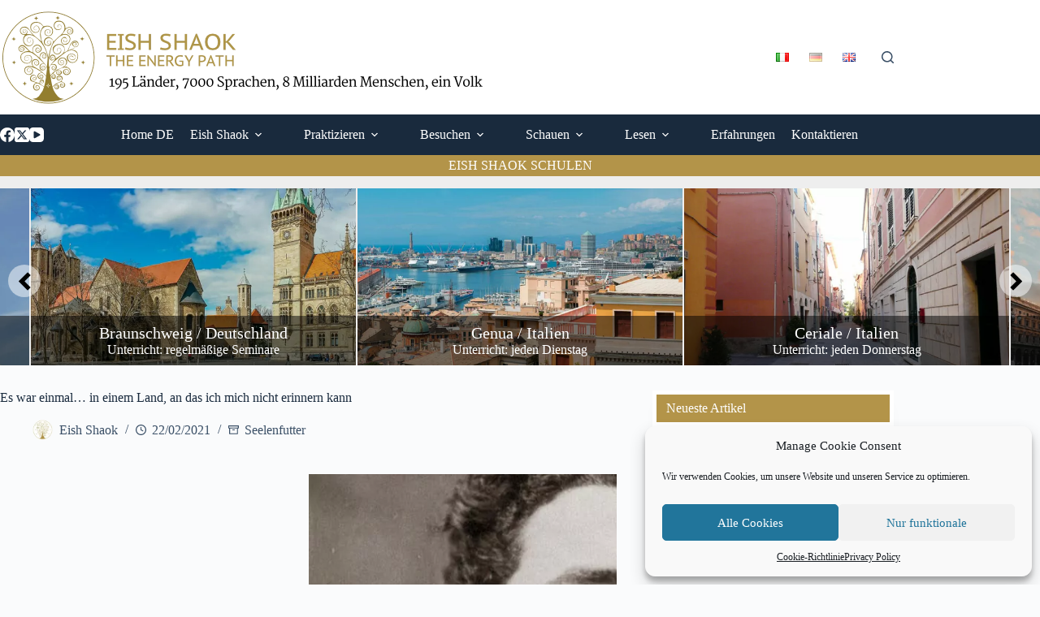

--- FILE ---
content_type: text/html; charset=UTF-8
request_url: https://www.eishshaok.com/de/es-war-einmal-in-einem-land-an-das-ich-mich-nicht-erinnern-kann/
body_size: 40019
content:
<!doctype html>
<html lang="de-DE">
<head>
<meta charset="UTF-8">
<meta name="viewport" content="width=device-width, initial-scale=1, maximum-scale=5, viewport-fit=cover">
<link rel="profile" href="https://gmpg.org/xfn/11">
<title>Es war einmal… in einem Land, an das ich mich nicht erinnern kann &#8211; Eish Shaok – The Energy Path</title>
<meta name='robots' content='max-image-preview:large' />
<link rel="alternate" href="https://www.eishshaok.com/in-un-paese-che-non-maricordo/" hreflang="it" />
<link rel="alternate" href="https://www.eishshaok.com/de/es-war-einmal-in-einem-land-an-das-ich-mich-nicht-erinnern-kann/" hreflang="de" />
<link rel="alternate" href="https://www.eishshaok.com/en/once-upon-a-time-in-a-land-i-cant-remember/" hreflang="en" />
<link rel='dns-prefetch' href='//hcaptcha.com' />
<link rel="alternate" type="application/rss+xml" title="Eish Shaok – The Energy Path &raquo; Feed" href="https://www.eishshaok.com/de/feed/" />
<link rel="alternate" type="application/rss+xml" title="Eish Shaok – The Energy Path &raquo; Comments Feed" href="https://www.eishshaok.com/de/comments/feed/" />
<link rel="alternate" type="application/rss+xml" title="Eish Shaok – The Energy Path &raquo; Es war einmal… in einem Land, an das ich mich nicht erinnern kann Comments Feed" href="https://www.eishshaok.com/de/es-war-einmal-in-einem-land-an-das-ich-mich-nicht-erinnern-kann/feed/" />
<link rel="alternate" title="oEmbed (JSON)" type="application/json+oembed" href="https://www.eishshaok.com/wp-json/oembed/1.0/embed?url=https%3A%2F%2Fwww.eishshaok.com%2Fde%2Fes-war-einmal-in-einem-land-an-das-ich-mich-nicht-erinnern-kann%2F&#038;lang=de" />
<link rel="alternate" title="oEmbed (XML)" type="text/xml+oembed" href="https://www.eishshaok.com/wp-json/oembed/1.0/embed?url=https%3A%2F%2Fwww.eishshaok.com%2Fde%2Fes-war-einmal-in-einem-land-an-das-ich-mich-nicht-erinnern-kann%2F&#038;format=xml&#038;lang=de" />
<style>
.lazyload,
.lazyloading {
max-width: 100%;
}
</style>
<style id='wp-img-auto-sizes-contain-inline-css'>
img:is([sizes=auto i],[sizes^="auto," i]){contain-intrinsic-size:3000px 1500px}
/*# sourceURL=wp-img-auto-sizes-contain-inline-css */
</style>
<!-- <link rel='stylesheet' id='blocksy-dynamic-global-css' href='https://www.eishshaok.com/wp-content/uploads/blocksy/css/global.css?ver=32634' media='all' /> -->
<!-- <link rel='stylesheet' id='cf7ic_style-css' href='https://www.eishshaok.com/wp-content/plugins/contact-form-7-image-captcha/css/cf7ic-style.css?ver=3.3.7' media='all' /> -->
<!-- <link rel='stylesheet' id='mec-select2-style-css' href='https://www.eishshaok.com/wp-content/plugins/modern-events-calendar-lite/assets/packages/select2/select2.min.css?ver=7.29.0' media='all' /> -->
<!-- <link rel='stylesheet' id='mec-font-icons-css' href='https://www.eishshaok.com/wp-content/plugins/modern-events-calendar-lite/assets/css/iconfonts.css?ver=7.29.0' media='all' /> -->
<!-- <link rel='stylesheet' id='mec-frontend-style-css' href='https://www.eishshaok.com/wp-content/plugins/modern-events-calendar-lite/assets/css/frontend.min.css?ver=7.29.0' media='all' /> -->
<!-- <link rel='stylesheet' id='mec-tooltip-style-css' href='https://www.eishshaok.com/wp-content/plugins/modern-events-calendar-lite/assets/packages/tooltip/tooltip.css?ver=7.29.0' media='all' /> -->
<!-- <link rel='stylesheet' id='mec-tooltip-shadow-style-css' href='https://www.eishshaok.com/wp-content/plugins/modern-events-calendar-lite/assets/packages/tooltip/tooltipster-sideTip-shadow.min.css?ver=7.29.0' media='all' /> -->
<!-- <link rel='stylesheet' id='featherlight-css' href='https://www.eishshaok.com/wp-content/plugins/modern-events-calendar-lite/assets/packages/featherlight/featherlight.css?ver=7.29.0' media='all' /> -->
<!-- <link rel='stylesheet' id='mec-lity-style-css' href='https://www.eishshaok.com/wp-content/plugins/modern-events-calendar-lite/assets/packages/lity/lity.min.css?ver=7.29.0' media='all' /> -->
<!-- <link rel='stylesheet' id='mec-general-calendar-style-css' href='https://www.eishshaok.com/wp-content/plugins/modern-events-calendar-lite/assets/css/mec-general-calendar.css?ver=7.29.0' media='all' /> -->
<!-- <link rel='stylesheet' id='wp-block-library-css' href='https://www.eishshaok.com/wp-includes/css/dist/block-library/style.min.css?ver=6.9' media='all' /> -->
<link rel="stylesheet" type="text/css" href="//www.eishshaok.com/wp-content/cache/wpfc-minified/8j2pg8oh/9nsol.css" media="all"/>
<style id='global-styles-inline-css'>
:root{--wp--preset--aspect-ratio--square: 1;--wp--preset--aspect-ratio--4-3: 4/3;--wp--preset--aspect-ratio--3-4: 3/4;--wp--preset--aspect-ratio--3-2: 3/2;--wp--preset--aspect-ratio--2-3: 2/3;--wp--preset--aspect-ratio--16-9: 16/9;--wp--preset--aspect-ratio--9-16: 9/16;--wp--preset--color--black: #000000;--wp--preset--color--cyan-bluish-gray: #abb8c3;--wp--preset--color--white: #ffffff;--wp--preset--color--pale-pink: #f78da7;--wp--preset--color--vivid-red: #cf2e2e;--wp--preset--color--luminous-vivid-orange: #ff6900;--wp--preset--color--luminous-vivid-amber: #fcb900;--wp--preset--color--light-green-cyan: #7bdcb5;--wp--preset--color--vivid-green-cyan: #00d084;--wp--preset--color--pale-cyan-blue: #8ed1fc;--wp--preset--color--vivid-cyan-blue: #0693e3;--wp--preset--color--vivid-purple: #9b51e0;--wp--preset--color--palette-color-1: var(--theme-palette-color-1, #b39449);--wp--preset--color--palette-color-2: var(--theme-palette-color-2, #aa8224);--wp--preset--color--palette-color-3: var(--theme-palette-color-3, #3A4F66);--wp--preset--color--palette-color-4: var(--theme-palette-color-4, #192a3d);--wp--preset--color--palette-color-5: var(--theme-palette-color-5, #e1e8ed);--wp--preset--color--palette-color-6: var(--theme-palette-color-6, #f2f5f7);--wp--preset--color--palette-color-7: var(--theme-palette-color-7, #FAFBFC);--wp--preset--color--palette-color-8: var(--theme-palette-color-8, #ffffff);--wp--preset--gradient--vivid-cyan-blue-to-vivid-purple: linear-gradient(135deg,rgb(6,147,227) 0%,rgb(155,81,224) 100%);--wp--preset--gradient--light-green-cyan-to-vivid-green-cyan: linear-gradient(135deg,rgb(122,220,180) 0%,rgb(0,208,130) 100%);--wp--preset--gradient--luminous-vivid-amber-to-luminous-vivid-orange: linear-gradient(135deg,rgb(252,185,0) 0%,rgb(255,105,0) 100%);--wp--preset--gradient--luminous-vivid-orange-to-vivid-red: linear-gradient(135deg,rgb(255,105,0) 0%,rgb(207,46,46) 100%);--wp--preset--gradient--very-light-gray-to-cyan-bluish-gray: linear-gradient(135deg,rgb(238,238,238) 0%,rgb(169,184,195) 100%);--wp--preset--gradient--cool-to-warm-spectrum: linear-gradient(135deg,rgb(74,234,220) 0%,rgb(151,120,209) 20%,rgb(207,42,186) 40%,rgb(238,44,130) 60%,rgb(251,105,98) 80%,rgb(254,248,76) 100%);--wp--preset--gradient--blush-light-purple: linear-gradient(135deg,rgb(255,206,236) 0%,rgb(152,150,240) 100%);--wp--preset--gradient--blush-bordeaux: linear-gradient(135deg,rgb(254,205,165) 0%,rgb(254,45,45) 50%,rgb(107,0,62) 100%);--wp--preset--gradient--luminous-dusk: linear-gradient(135deg,rgb(255,203,112) 0%,rgb(199,81,192) 50%,rgb(65,88,208) 100%);--wp--preset--gradient--pale-ocean: linear-gradient(135deg,rgb(255,245,203) 0%,rgb(182,227,212) 50%,rgb(51,167,181) 100%);--wp--preset--gradient--electric-grass: linear-gradient(135deg,rgb(202,248,128) 0%,rgb(113,206,126) 100%);--wp--preset--gradient--midnight: linear-gradient(135deg,rgb(2,3,129) 0%,rgb(40,116,252) 100%);--wp--preset--gradient--juicy-peach: linear-gradient(to right, #ffecd2 0%, #fcb69f 100%);--wp--preset--gradient--young-passion: linear-gradient(to right, #ff8177 0%, #ff867a 0%, #ff8c7f 21%, #f99185 52%, #cf556c 78%, #b12a5b 100%);--wp--preset--gradient--true-sunset: linear-gradient(to right, #fa709a 0%, #fee140 100%);--wp--preset--gradient--morpheus-den: linear-gradient(to top, #30cfd0 0%, #330867 100%);--wp--preset--gradient--plum-plate: linear-gradient(135deg, #667eea 0%, #764ba2 100%);--wp--preset--gradient--aqua-splash: linear-gradient(15deg, #13547a 0%, #80d0c7 100%);--wp--preset--gradient--love-kiss: linear-gradient(to top, #ff0844 0%, #ffb199 100%);--wp--preset--gradient--new-retrowave: linear-gradient(to top, #3b41c5 0%, #a981bb 49%, #ffc8a9 100%);--wp--preset--gradient--plum-bath: linear-gradient(to top, #cc208e 0%, #6713d2 100%);--wp--preset--gradient--high-flight: linear-gradient(to right, #0acffe 0%, #495aff 100%);--wp--preset--gradient--teen-party: linear-gradient(-225deg, #FF057C 0%, #8D0B93 50%, #321575 100%);--wp--preset--gradient--fabled-sunset: linear-gradient(-225deg, #231557 0%, #44107A 29%, #FF1361 67%, #FFF800 100%);--wp--preset--gradient--arielle-smile: radial-gradient(circle 248px at center, #16d9e3 0%, #30c7ec 47%, #46aef7 100%);--wp--preset--gradient--itmeo-branding: linear-gradient(180deg, #2af598 0%, #009efd 100%);--wp--preset--gradient--deep-blue: linear-gradient(to right, #6a11cb 0%, #2575fc 100%);--wp--preset--gradient--strong-bliss: linear-gradient(to right, #f78ca0 0%, #f9748f 19%, #fd868c 60%, #fe9a8b 100%);--wp--preset--gradient--sweet-period: linear-gradient(to top, #3f51b1 0%, #5a55ae 13%, #7b5fac 25%, #8f6aae 38%, #a86aa4 50%, #cc6b8e 62%, #f18271 75%, #f3a469 87%, #f7c978 100%);--wp--preset--gradient--purple-division: linear-gradient(to top, #7028e4 0%, #e5b2ca 100%);--wp--preset--gradient--cold-evening: linear-gradient(to top, #0c3483 0%, #a2b6df 100%, #6b8cce 100%, #a2b6df 100%);--wp--preset--gradient--mountain-rock: linear-gradient(to right, #868f96 0%, #596164 100%);--wp--preset--gradient--desert-hump: linear-gradient(to top, #c79081 0%, #dfa579 100%);--wp--preset--gradient--ethernal-constance: linear-gradient(to top, #09203f 0%, #537895 100%);--wp--preset--gradient--happy-memories: linear-gradient(-60deg, #ff5858 0%, #f09819 100%);--wp--preset--gradient--grown-early: linear-gradient(to top, #0ba360 0%, #3cba92 100%);--wp--preset--gradient--morning-salad: linear-gradient(-225deg, #B7F8DB 0%, #50A7C2 100%);--wp--preset--gradient--night-call: linear-gradient(-225deg, #AC32E4 0%, #7918F2 48%, #4801FF 100%);--wp--preset--gradient--mind-crawl: linear-gradient(-225deg, #473B7B 0%, #3584A7 51%, #30D2BE 100%);--wp--preset--gradient--angel-care: linear-gradient(-225deg, #FFE29F 0%, #FFA99F 48%, #FF719A 100%);--wp--preset--gradient--juicy-cake: linear-gradient(to top, #e14fad 0%, #f9d423 100%);--wp--preset--gradient--rich-metal: linear-gradient(to right, #d7d2cc 0%, #304352 100%);--wp--preset--gradient--mole-hall: linear-gradient(-20deg, #616161 0%, #9bc5c3 100%);--wp--preset--gradient--cloudy-knoxville: linear-gradient(120deg, #fdfbfb 0%, #ebedee 100%);--wp--preset--gradient--soft-grass: linear-gradient(to top, #c1dfc4 0%, #deecdd 100%);--wp--preset--gradient--saint-petersburg: linear-gradient(135deg, #f5f7fa 0%, #c3cfe2 100%);--wp--preset--gradient--everlasting-sky: linear-gradient(135deg, #fdfcfb 0%, #e2d1c3 100%);--wp--preset--gradient--kind-steel: linear-gradient(-20deg, #e9defa 0%, #fbfcdb 100%);--wp--preset--gradient--over-sun: linear-gradient(60deg, #abecd6 0%, #fbed96 100%);--wp--preset--gradient--premium-white: linear-gradient(to top, #d5d4d0 0%, #d5d4d0 1%, #eeeeec 31%, #efeeec 75%, #e9e9e7 100%);--wp--preset--gradient--clean-mirror: linear-gradient(45deg, #93a5cf 0%, #e4efe9 100%);--wp--preset--gradient--wild-apple: linear-gradient(to top, #d299c2 0%, #fef9d7 100%);--wp--preset--gradient--snow-again: linear-gradient(to top, #e6e9f0 0%, #eef1f5 100%);--wp--preset--gradient--confident-cloud: linear-gradient(to top, #dad4ec 0%, #dad4ec 1%, #f3e7e9 100%);--wp--preset--gradient--glass-water: linear-gradient(to top, #dfe9f3 0%, white 100%);--wp--preset--gradient--perfect-white: linear-gradient(-225deg, #E3FDF5 0%, #FFE6FA 100%);--wp--preset--font-size--small: 13px;--wp--preset--font-size--medium: 20px;--wp--preset--font-size--large: clamp(22px, 1.375rem + ((1vw - 3.2px) * 0.625), 30px);--wp--preset--font-size--x-large: clamp(30px, 1.875rem + ((1vw - 3.2px) * 1.563), 50px);--wp--preset--font-size--xx-large: clamp(45px, 2.813rem + ((1vw - 3.2px) * 2.734), 80px);--wp--preset--spacing--20: 0.44rem;--wp--preset--spacing--30: 0.67rem;--wp--preset--spacing--40: 1rem;--wp--preset--spacing--50: 1.5rem;--wp--preset--spacing--60: 2.25rem;--wp--preset--spacing--70: 3.38rem;--wp--preset--spacing--80: 5.06rem;--wp--preset--shadow--natural: 6px 6px 9px rgba(0, 0, 0, 0.2);--wp--preset--shadow--deep: 12px 12px 50px rgba(0, 0, 0, 0.4);--wp--preset--shadow--sharp: 6px 6px 0px rgba(0, 0, 0, 0.2);--wp--preset--shadow--outlined: 6px 6px 0px -3px rgb(255, 255, 255), 6px 6px rgb(0, 0, 0);--wp--preset--shadow--crisp: 6px 6px 0px rgb(0, 0, 0);}:root { --wp--style--global--content-size: var(--theme-block-max-width);--wp--style--global--wide-size: var(--theme-block-wide-max-width); }:where(body) { margin: 0; }.wp-site-blocks > .alignleft { float: left; margin-right: 2em; }.wp-site-blocks > .alignright { float: right; margin-left: 2em; }.wp-site-blocks > .aligncenter { justify-content: center; margin-left: auto; margin-right: auto; }:where(.wp-site-blocks) > * { margin-block-start: var(--theme-content-spacing); margin-block-end: 0; }:where(.wp-site-blocks) > :first-child { margin-block-start: 0; }:where(.wp-site-blocks) > :last-child { margin-block-end: 0; }:root { --wp--style--block-gap: var(--theme-content-spacing); }:root :where(.is-layout-flow) > :first-child{margin-block-start: 0;}:root :where(.is-layout-flow) > :last-child{margin-block-end: 0;}:root :where(.is-layout-flow) > *{margin-block-start: var(--theme-content-spacing);margin-block-end: 0;}:root :where(.is-layout-constrained) > :first-child{margin-block-start: 0;}:root :where(.is-layout-constrained) > :last-child{margin-block-end: 0;}:root :where(.is-layout-constrained) > *{margin-block-start: var(--theme-content-spacing);margin-block-end: 0;}:root :where(.is-layout-flex){gap: var(--theme-content-spacing);}:root :where(.is-layout-grid){gap: var(--theme-content-spacing);}.is-layout-flow > .alignleft{float: left;margin-inline-start: 0;margin-inline-end: 2em;}.is-layout-flow > .alignright{float: right;margin-inline-start: 2em;margin-inline-end: 0;}.is-layout-flow > .aligncenter{margin-left: auto !important;margin-right: auto !important;}.is-layout-constrained > .alignleft{float: left;margin-inline-start: 0;margin-inline-end: 2em;}.is-layout-constrained > .alignright{float: right;margin-inline-start: 2em;margin-inline-end: 0;}.is-layout-constrained > .aligncenter{margin-left: auto !important;margin-right: auto !important;}.is-layout-constrained > :where(:not(.alignleft):not(.alignright):not(.alignfull)){max-width: var(--wp--style--global--content-size);margin-left: auto !important;margin-right: auto !important;}.is-layout-constrained > .alignwide{max-width: var(--wp--style--global--wide-size);}body .is-layout-flex{display: flex;}.is-layout-flex{flex-wrap: wrap;align-items: center;}.is-layout-flex > :is(*, div){margin: 0;}body .is-layout-grid{display: grid;}.is-layout-grid > :is(*, div){margin: 0;}body{padding-top: 0px;padding-right: 0px;padding-bottom: 0px;padding-left: 0px;}:root :where(.wp-element-button, .wp-block-button__link){font-style: inherit;font-weight: inherit;letter-spacing: inherit;text-transform: inherit;}.has-black-color{color: var(--wp--preset--color--black) !important;}.has-cyan-bluish-gray-color{color: var(--wp--preset--color--cyan-bluish-gray) !important;}.has-white-color{color: var(--wp--preset--color--white) !important;}.has-pale-pink-color{color: var(--wp--preset--color--pale-pink) !important;}.has-vivid-red-color{color: var(--wp--preset--color--vivid-red) !important;}.has-luminous-vivid-orange-color{color: var(--wp--preset--color--luminous-vivid-orange) !important;}.has-luminous-vivid-amber-color{color: var(--wp--preset--color--luminous-vivid-amber) !important;}.has-light-green-cyan-color{color: var(--wp--preset--color--light-green-cyan) !important;}.has-vivid-green-cyan-color{color: var(--wp--preset--color--vivid-green-cyan) !important;}.has-pale-cyan-blue-color{color: var(--wp--preset--color--pale-cyan-blue) !important;}.has-vivid-cyan-blue-color{color: var(--wp--preset--color--vivid-cyan-blue) !important;}.has-vivid-purple-color{color: var(--wp--preset--color--vivid-purple) !important;}.has-palette-color-1-color{color: var(--wp--preset--color--palette-color-1) !important;}.has-palette-color-2-color{color: var(--wp--preset--color--palette-color-2) !important;}.has-palette-color-3-color{color: var(--wp--preset--color--palette-color-3) !important;}.has-palette-color-4-color{color: var(--wp--preset--color--palette-color-4) !important;}.has-palette-color-5-color{color: var(--wp--preset--color--palette-color-5) !important;}.has-palette-color-6-color{color: var(--wp--preset--color--palette-color-6) !important;}.has-palette-color-7-color{color: var(--wp--preset--color--palette-color-7) !important;}.has-palette-color-8-color{color: var(--wp--preset--color--palette-color-8) !important;}.has-black-background-color{background-color: var(--wp--preset--color--black) !important;}.has-cyan-bluish-gray-background-color{background-color: var(--wp--preset--color--cyan-bluish-gray) !important;}.has-white-background-color{background-color: var(--wp--preset--color--white) !important;}.has-pale-pink-background-color{background-color: var(--wp--preset--color--pale-pink) !important;}.has-vivid-red-background-color{background-color: var(--wp--preset--color--vivid-red) !important;}.has-luminous-vivid-orange-background-color{background-color: var(--wp--preset--color--luminous-vivid-orange) !important;}.has-luminous-vivid-amber-background-color{background-color: var(--wp--preset--color--luminous-vivid-amber) !important;}.has-light-green-cyan-background-color{background-color: var(--wp--preset--color--light-green-cyan) !important;}.has-vivid-green-cyan-background-color{background-color: var(--wp--preset--color--vivid-green-cyan) !important;}.has-pale-cyan-blue-background-color{background-color: var(--wp--preset--color--pale-cyan-blue) !important;}.has-vivid-cyan-blue-background-color{background-color: var(--wp--preset--color--vivid-cyan-blue) !important;}.has-vivid-purple-background-color{background-color: var(--wp--preset--color--vivid-purple) !important;}.has-palette-color-1-background-color{background-color: var(--wp--preset--color--palette-color-1) !important;}.has-palette-color-2-background-color{background-color: var(--wp--preset--color--palette-color-2) !important;}.has-palette-color-3-background-color{background-color: var(--wp--preset--color--palette-color-3) !important;}.has-palette-color-4-background-color{background-color: var(--wp--preset--color--palette-color-4) !important;}.has-palette-color-5-background-color{background-color: var(--wp--preset--color--palette-color-5) !important;}.has-palette-color-6-background-color{background-color: var(--wp--preset--color--palette-color-6) !important;}.has-palette-color-7-background-color{background-color: var(--wp--preset--color--palette-color-7) !important;}.has-palette-color-8-background-color{background-color: var(--wp--preset--color--palette-color-8) !important;}.has-black-border-color{border-color: var(--wp--preset--color--black) !important;}.has-cyan-bluish-gray-border-color{border-color: var(--wp--preset--color--cyan-bluish-gray) !important;}.has-white-border-color{border-color: var(--wp--preset--color--white) !important;}.has-pale-pink-border-color{border-color: var(--wp--preset--color--pale-pink) !important;}.has-vivid-red-border-color{border-color: var(--wp--preset--color--vivid-red) !important;}.has-luminous-vivid-orange-border-color{border-color: var(--wp--preset--color--luminous-vivid-orange) !important;}.has-luminous-vivid-amber-border-color{border-color: var(--wp--preset--color--luminous-vivid-amber) !important;}.has-light-green-cyan-border-color{border-color: var(--wp--preset--color--light-green-cyan) !important;}.has-vivid-green-cyan-border-color{border-color: var(--wp--preset--color--vivid-green-cyan) !important;}.has-pale-cyan-blue-border-color{border-color: var(--wp--preset--color--pale-cyan-blue) !important;}.has-vivid-cyan-blue-border-color{border-color: var(--wp--preset--color--vivid-cyan-blue) !important;}.has-vivid-purple-border-color{border-color: var(--wp--preset--color--vivid-purple) !important;}.has-palette-color-1-border-color{border-color: var(--wp--preset--color--palette-color-1) !important;}.has-palette-color-2-border-color{border-color: var(--wp--preset--color--palette-color-2) !important;}.has-palette-color-3-border-color{border-color: var(--wp--preset--color--palette-color-3) !important;}.has-palette-color-4-border-color{border-color: var(--wp--preset--color--palette-color-4) !important;}.has-palette-color-5-border-color{border-color: var(--wp--preset--color--palette-color-5) !important;}.has-palette-color-6-border-color{border-color: var(--wp--preset--color--palette-color-6) !important;}.has-palette-color-7-border-color{border-color: var(--wp--preset--color--palette-color-7) !important;}.has-palette-color-8-border-color{border-color: var(--wp--preset--color--palette-color-8) !important;}.has-vivid-cyan-blue-to-vivid-purple-gradient-background{background: var(--wp--preset--gradient--vivid-cyan-blue-to-vivid-purple) !important;}.has-light-green-cyan-to-vivid-green-cyan-gradient-background{background: var(--wp--preset--gradient--light-green-cyan-to-vivid-green-cyan) !important;}.has-luminous-vivid-amber-to-luminous-vivid-orange-gradient-background{background: var(--wp--preset--gradient--luminous-vivid-amber-to-luminous-vivid-orange) !important;}.has-luminous-vivid-orange-to-vivid-red-gradient-background{background: var(--wp--preset--gradient--luminous-vivid-orange-to-vivid-red) !important;}.has-very-light-gray-to-cyan-bluish-gray-gradient-background{background: var(--wp--preset--gradient--very-light-gray-to-cyan-bluish-gray) !important;}.has-cool-to-warm-spectrum-gradient-background{background: var(--wp--preset--gradient--cool-to-warm-spectrum) !important;}.has-blush-light-purple-gradient-background{background: var(--wp--preset--gradient--blush-light-purple) !important;}.has-blush-bordeaux-gradient-background{background: var(--wp--preset--gradient--blush-bordeaux) !important;}.has-luminous-dusk-gradient-background{background: var(--wp--preset--gradient--luminous-dusk) !important;}.has-pale-ocean-gradient-background{background: var(--wp--preset--gradient--pale-ocean) !important;}.has-electric-grass-gradient-background{background: var(--wp--preset--gradient--electric-grass) !important;}.has-midnight-gradient-background{background: var(--wp--preset--gradient--midnight) !important;}.has-juicy-peach-gradient-background{background: var(--wp--preset--gradient--juicy-peach) !important;}.has-young-passion-gradient-background{background: var(--wp--preset--gradient--young-passion) !important;}.has-true-sunset-gradient-background{background: var(--wp--preset--gradient--true-sunset) !important;}.has-morpheus-den-gradient-background{background: var(--wp--preset--gradient--morpheus-den) !important;}.has-plum-plate-gradient-background{background: var(--wp--preset--gradient--plum-plate) !important;}.has-aqua-splash-gradient-background{background: var(--wp--preset--gradient--aqua-splash) !important;}.has-love-kiss-gradient-background{background: var(--wp--preset--gradient--love-kiss) !important;}.has-new-retrowave-gradient-background{background: var(--wp--preset--gradient--new-retrowave) !important;}.has-plum-bath-gradient-background{background: var(--wp--preset--gradient--plum-bath) !important;}.has-high-flight-gradient-background{background: var(--wp--preset--gradient--high-flight) !important;}.has-teen-party-gradient-background{background: var(--wp--preset--gradient--teen-party) !important;}.has-fabled-sunset-gradient-background{background: var(--wp--preset--gradient--fabled-sunset) !important;}.has-arielle-smile-gradient-background{background: var(--wp--preset--gradient--arielle-smile) !important;}.has-itmeo-branding-gradient-background{background: var(--wp--preset--gradient--itmeo-branding) !important;}.has-deep-blue-gradient-background{background: var(--wp--preset--gradient--deep-blue) !important;}.has-strong-bliss-gradient-background{background: var(--wp--preset--gradient--strong-bliss) !important;}.has-sweet-period-gradient-background{background: var(--wp--preset--gradient--sweet-period) !important;}.has-purple-division-gradient-background{background: var(--wp--preset--gradient--purple-division) !important;}.has-cold-evening-gradient-background{background: var(--wp--preset--gradient--cold-evening) !important;}.has-mountain-rock-gradient-background{background: var(--wp--preset--gradient--mountain-rock) !important;}.has-desert-hump-gradient-background{background: var(--wp--preset--gradient--desert-hump) !important;}.has-ethernal-constance-gradient-background{background: var(--wp--preset--gradient--ethernal-constance) !important;}.has-happy-memories-gradient-background{background: var(--wp--preset--gradient--happy-memories) !important;}.has-grown-early-gradient-background{background: var(--wp--preset--gradient--grown-early) !important;}.has-morning-salad-gradient-background{background: var(--wp--preset--gradient--morning-salad) !important;}.has-night-call-gradient-background{background: var(--wp--preset--gradient--night-call) !important;}.has-mind-crawl-gradient-background{background: var(--wp--preset--gradient--mind-crawl) !important;}.has-angel-care-gradient-background{background: var(--wp--preset--gradient--angel-care) !important;}.has-juicy-cake-gradient-background{background: var(--wp--preset--gradient--juicy-cake) !important;}.has-rich-metal-gradient-background{background: var(--wp--preset--gradient--rich-metal) !important;}.has-mole-hall-gradient-background{background: var(--wp--preset--gradient--mole-hall) !important;}.has-cloudy-knoxville-gradient-background{background: var(--wp--preset--gradient--cloudy-knoxville) !important;}.has-soft-grass-gradient-background{background: var(--wp--preset--gradient--soft-grass) !important;}.has-saint-petersburg-gradient-background{background: var(--wp--preset--gradient--saint-petersburg) !important;}.has-everlasting-sky-gradient-background{background: var(--wp--preset--gradient--everlasting-sky) !important;}.has-kind-steel-gradient-background{background: var(--wp--preset--gradient--kind-steel) !important;}.has-over-sun-gradient-background{background: var(--wp--preset--gradient--over-sun) !important;}.has-premium-white-gradient-background{background: var(--wp--preset--gradient--premium-white) !important;}.has-clean-mirror-gradient-background{background: var(--wp--preset--gradient--clean-mirror) !important;}.has-wild-apple-gradient-background{background: var(--wp--preset--gradient--wild-apple) !important;}.has-snow-again-gradient-background{background: var(--wp--preset--gradient--snow-again) !important;}.has-confident-cloud-gradient-background{background: var(--wp--preset--gradient--confident-cloud) !important;}.has-glass-water-gradient-background{background: var(--wp--preset--gradient--glass-water) !important;}.has-perfect-white-gradient-background{background: var(--wp--preset--gradient--perfect-white) !important;}.has-small-font-size{font-size: var(--wp--preset--font-size--small) !important;}.has-medium-font-size{font-size: var(--wp--preset--font-size--medium) !important;}.has-large-font-size{font-size: var(--wp--preset--font-size--large) !important;}.has-x-large-font-size{font-size: var(--wp--preset--font-size--x-large) !important;}.has-xx-large-font-size{font-size: var(--wp--preset--font-size--xx-large) !important;}
:root :where(.wp-block-pullquote){font-size: clamp(0.984em, 0.984rem + ((1vw - 0.2em) * 0.645), 1.5em);line-height: 1.6;}
/*# sourceURL=global-styles-inline-css */
</style>
<!-- <link rel='stylesheet' id='contact-form-7-css' href='https://www.eishshaok.com/wp-content/plugins/contact-form-7/includes/css/styles.css?ver=6.1.4' media='all' /> -->
<!-- <link rel='stylesheet' id='cmplz-general-css' href='https://www.eishshaok.com/wp-content/plugins/complianz-gdpr/assets/css/cookieblocker.min.css?ver=1765950626' media='all' /> -->
<!-- <link rel='stylesheet' id='eeb-css-frontend-css' href='https://www.eishshaok.com/wp-content/plugins/email-encoder-bundle/assets/css/style.css?ver=54d4eedc552c499c4a8d6b89c23d3df1' media='all' /> -->
<!-- <link rel='stylesheet' id='blocksy-fonts-font-source-google-css' href='https://www.eishshaok.com/wp-content/uploads/fonts/183e8525e3df5e7f9270b70becfe34d9/font.css?v=1753971255' media='all' /> -->
<!-- <link rel='stylesheet' id='ct-main-styles-css' href='https://www.eishshaok.com/wp-content/themes/blocksy/static/bundle/main.min.css?ver=2.1.23' media='all' /> -->
<!-- <link rel='stylesheet' id='ct-page-title-styles-css' href='https://www.eishshaok.com/wp-content/themes/blocksy/static/bundle/page-title.min.css?ver=2.1.23' media='all' /> -->
<!-- <link rel='stylesheet' id='ct-sidebar-styles-css' href='https://www.eishshaok.com/wp-content/themes/blocksy/static/bundle/sidebar.min.css?ver=2.1.23' media='all' /> -->
<!-- <link rel='stylesheet' id='ct-comments-styles-css' href='https://www.eishshaok.com/wp-content/themes/blocksy/static/bundle/comments.min.css?ver=2.1.23' media='all' /> -->
<!-- <link rel='stylesheet' id='ct-author-box-styles-css' href='https://www.eishshaok.com/wp-content/themes/blocksy/static/bundle/author-box.min.css?ver=2.1.23' media='all' /> -->
<!-- <link rel='stylesheet' id='ct-posts-nav-styles-css' href='https://www.eishshaok.com/wp-content/themes/blocksy/static/bundle/posts-nav.min.css?ver=2.1.23' media='all' /> -->
<!-- <link rel='stylesheet' id='ct-forminator-styles-css' href='https://www.eishshaok.com/wp-content/themes/blocksy/static/bundle/forminator.min.css?ver=2.1.23' media='all' /> -->
<!-- <link rel='stylesheet' id='ct-cf-7-styles-css' href='https://www.eishshaok.com/wp-content/themes/blocksy/static/bundle/cf-7.min.css?ver=2.1.23' media='all' /> -->
<!-- <link rel='stylesheet' id='ct-stackable-styles-css' href='https://www.eishshaok.com/wp-content/themes/blocksy/static/bundle/stackable.min.css?ver=2.1.23' media='all' /> -->
<!-- <link rel='stylesheet' id='slb_core-css' href='https://www.eishshaok.com/wp-content/plugins/simple-lightbox/client/css/app.css?ver=2.9.4' media='all' /> -->
<!-- <link rel='stylesheet' id='blocksy-ext-trending-styles-css' href='https://www.eishshaok.com/wp-content/plugins/blocksy-companion/framework/extensions/trending/static/bundle/main.min.css?ver=2.1.23' media='all' /> -->
<link rel="stylesheet" type="text/css" href="//www.eishshaok.com/wp-content/cache/wpfc-minified/mn5tutnu/88hli.css" media="all"/>
<link rel="https://api.w.org/" href="https://www.eishshaok.com/wp-json/" /><link rel="alternate" title="JSON" type="application/json" href="https://www.eishshaok.com/wp-json/wp/v2/posts/14135" /><link rel="EditURI" type="application/rsd+xml" title="RSD" href="https://www.eishshaok.com/xmlrpc.php?rsd" />
<meta name="generator" content="WordPress 6.9" />
<link rel="canonical" href="https://www.eishshaok.com/de/es-war-einmal-in-einem-land-an-das-ich-mich-nicht-erinnern-kann/" />
<link rel='shortlink' href='https://www.eishshaok.com/?p=14135' />
<script>document.createElement( "picture" );if(!window.HTMLPictureElement && document.addEventListener) {window.addEventListener("DOMContentLoaded", function() {var s = document.createElement("script");s.src = "https://www.eishshaok.com/wp-content/plugins/webp-express/js/picturefill.min.js";document.body.appendChild(s);});}</script><style>
.h-captcha{position:relative;display:block;margin-bottom:2rem;padding:0;clear:both}.h-captcha[data-size="normal"]{width:302px;height:76px}.h-captcha[data-size="compact"]{width:158px;height:138px}.h-captcha[data-size="invisible"]{display:none}.h-captcha iframe{z-index:1}.h-captcha::before{content:"";display:block;position:absolute;top:0;left:0;background:url(https://www.eishshaok.com/wp-content/plugins/hcaptcha-for-forms-and-more/assets/images/hcaptcha-div-logo.svg) no-repeat;border:1px solid #fff0;border-radius:4px;box-sizing:border-box}.h-captcha::after{content:"The hCaptcha loading is delayed until user interaction.";font-family:-apple-system,system-ui,BlinkMacSystemFont,"Segoe UI",Roboto,Oxygen,Ubuntu,"Helvetica Neue",Arial,sans-serif;font-size:10px;font-weight:500;position:absolute;top:0;bottom:0;left:0;right:0;box-sizing:border-box;color:#bf1722;opacity:0}.h-captcha:not(:has(iframe))::after{animation:hcap-msg-fade-in .3s ease forwards;animation-delay:2s}.h-captcha:has(iframe)::after{animation:none;opacity:0}@keyframes hcap-msg-fade-in{to{opacity:1}}.h-captcha[data-size="normal"]::before{width:302px;height:76px;background-position:93.8% 28%}.h-captcha[data-size="normal"]::after{width:302px;height:76px;display:flex;flex-wrap:wrap;align-content:center;line-height:normal;padding:0 75px 0 10px}.h-captcha[data-size="compact"]::before{width:158px;height:138px;background-position:49.9% 78.8%}.h-captcha[data-size="compact"]::after{width:158px;height:138px;text-align:center;line-height:normal;padding:24px 10px 10px 10px}.h-captcha[data-theme="light"]::before,body.is-light-theme .h-captcha[data-theme="auto"]::before,.h-captcha[data-theme="auto"]::before{background-color:#fafafa;border:1px solid #e0e0e0}.h-captcha[data-theme="dark"]::before,body.is-dark-theme .h-captcha[data-theme="auto"]::before,html.wp-dark-mode-active .h-captcha[data-theme="auto"]::before,html.drdt-dark-mode .h-captcha[data-theme="auto"]::before{background-image:url(https://www.eishshaok.com/wp-content/plugins/hcaptcha-for-forms-and-more/assets/images/hcaptcha-div-logo-white.svg);background-repeat:no-repeat;background-color:#333;border:1px solid #f5f5f5}@media (prefers-color-scheme:dark){.h-captcha[data-theme="auto"]::before{background-image:url(https://www.eishshaok.com/wp-content/plugins/hcaptcha-for-forms-and-more/assets/images/hcaptcha-div-logo-white.svg);background-repeat:no-repeat;background-color:#333;border:1px solid #f5f5f5}}.h-captcha[data-theme="custom"]::before{background-color:initial}.h-captcha[data-size="invisible"]::before,.h-captcha[data-size="invisible"]::after{display:none}.h-captcha iframe{position:relative}div[style*="z-index: 2147483647"] div[style*="border-width: 11px"][style*="position: absolute"][style*="pointer-events: none"]{border-style:none}
</style>
<style>.cmplz-hidden {
display: none !important;
}</style>		<script>
document.documentElement.className = document.documentElement.className.replace('no-js', 'js');
</script>
<style>
.no-js img.lazyload {
display: none;
}
figure.wp-block-image img.lazyloading {
min-width: 150px;
}
.lazyload,
.lazyloading {
--smush-placeholder-width: 100px;
--smush-placeholder-aspect-ratio: 1/1;
width: var(--smush-image-width, var(--smush-placeholder-width)) !important;
aspect-ratio: var(--smush-image-aspect-ratio, var(--smush-placeholder-aspect-ratio)) !important;
}
.lazyload, .lazyloading {
opacity: 0;
}
.lazyloaded {
opacity: 1;
transition: opacity 400ms;
transition-delay: 0ms;
}
</style>
<noscript><link rel='stylesheet' href='https://www.eishshaok.com/wp-content/themes/blocksy/static/bundle/no-scripts.min.css' type='text/css'></noscript>
<style>.recentcomments a{display:inline !important;padding:0 !important;margin:0 !important;}</style><style>
span[data-name="hcap-cf7"] .h-captcha{margin-bottom:0}span[data-name="hcap-cf7"]~input[type="submit"],span[data-name="hcap-cf7"]~button[type="submit"]{margin-top:2rem}
</style>
<link rel="icon" href="https://www.eishshaok.com/wp-content/uploads/2017/11/cropped-eish-shaok-logo-1-32x32.jpg" sizes="32x32" />
<link rel="icon" href="https://www.eishshaok.com/wp-content/uploads/2017/11/cropped-eish-shaok-logo-1-192x192.jpg" sizes="192x192" />
<link rel="apple-touch-icon" href="https://www.eishshaok.com/wp-content/uploads/2017/11/cropped-eish-shaok-logo-1-180x180.jpg" />
<meta name="msapplication-TileImage" content="https://www.eishshaok.com/wp-content/uploads/2017/11/cropped-eish-shaok-logo-1-270x270.jpg" />
<style id="wp-custom-css">
blockquote {
border: none !important
}
@media screen and (max-width: 600px) {
figure.wp-block-pullquote {
padding: 20px;	
}
blockquote{
padding-inline-start: 0 !important;
}
}
#menu-language .current-lang {
opacity: .5;
}
@media screen and (min-width: 600px) {
#header-menu-2 li.lang-item {
display: none !important;
}
}
.site-description {
text-indent: -999em;
display: none;
}
.site-title a {
display: block;
width:95vw;
height:18vw;
background-size: contain;
background-repeat: no-repeat;
text-indent: -999em;
display: none;
}
html[lang="it-IT"] .site-title a {
background-image: url(design/logo_eish_it_IT.png);
background-image: url(/wp-content/webp-express/webp-images/themes/eishshaok/design/logo_eish_it_IT.png.webp);
}
html[lang="de-DE"] .site-title a {
background-image: url(design/logo_eish_de_DE.png);
background-image: url(/wp-content/webp-express/webp-images/themes/eishshaok/design/logo_eish_de_DE.png.webp);
}
html[lang="en-GB"] .site-title a {
background-image: url(design/logo_eish_en_GB.png);
background-image: url(/wp-content/webp-express/webp-images/themes/eishshaok/design/logo_eish_en_GB.png.webp);
}
html[lang="fr-BE"] .site-title a {
background-image: url(design/logo_eish_fr_BE.png);
background-image: url(/wp-content/webp-express/webp-images/themes/eishshaok/design/logo_eish_fr_BE.png.webp);
}
html[lang="es-ES"] .site-title a {
background-image: url(design/logo_eish_es_ES.png);
background-image: url(/wp-content/webp-express/webp-images/themes/eishshaok/design/logo_eish_es_ES.png.webp);
}
@media screen and (min-width: 600px) {
.site-title a {
display: block;
width:700px;
height:117px;
}
.site-logo-container {
display: none;
}
}
#header
.[data-row*=middle] {
border-bottom: 1px solid rgba(255,255,255,.6);
}
.current_page_parent a {
color: #b39449 !important;
}
[data-header*="type-1"] .ct-header [data-row*="bottom"] {
height: 0;
}
.home.page [data-sidebar=right] {
--grid-template-columns: inherit
}
H1, H2, H3, H4, H5, H6,
p, td, div {
word-wrap: break-word;
overflow-wrap: break-word;
-webkit-hyphens: auto;
-moz-hyphens: auto;
hyphens: auto;
}
/* home */
.home.page .entry-header {
display: none;
}
@media screen and (max-width: 600px) and (-webkit-min-device-pixel-ratio: 2), 
screen and (max-width: 600px) and (min-resolution: 192dpi) {
.home.page .entry-content .stk-block-image  {
margin-top: -30px !important;
margin-right: -1px !important;
max-width: 140px;
}
.ct-container .wp-block-pullquote {
padding: 30px 25px !important;
}
body, figcaption, .wp-block-quote, .wp-block-pullquote, .ct-label, .entry-excerpt, .ct-breadcrumbs, .ct-header-text, .author-box-bio, .author-box-name, .ct-contact-info, .mobile-menu a, .ct-footer-copyright, .ct-language-switcher, .ct-accordion-heading, .ct-header-account-dropdown, .ct-module-title:is(p,span), .related-entry-title:is(p,span), .woocommerce-loop-product__title:is(p,span), .woocommerce-loop-category__title:is(p,span), .ct-shortcuts-bar, .ct-widget>*, .ct-dynamic-data-layer, .ct-dynamic-filter, .ct-search-results, .ct-language-switcher ul[data-placement] {
font-size: 120%;
}
}
.stk-block-posts__title, .stk-block-posts__excerpt, .stk-block-posts__readmore {
padding: 0 !important;
}
.stk-block-posts__excerpt p:last-of-type {
margin-bottom: 0;
}
/** posts on home **/
.home .entry-content h2 {
position: relative;
overflow-x: hidden;
}
.home .entry-content h2::after {
content: "";
position: absolute;
top: 44%;
display: inline-block;
height: 10px;
width: 100%;
margin-left: 1em;
background: url([data-uri]) repeat-x;
}
.home .entry-content h2 a {
color: var(--heading-color, var(--heading-2-color, var(--headings-color)));
}
.home .entry-content h2 a:hover {
color: #b39449;
}
.stk-block-posts__title,
.stk-block-posts__excerpt,
.stk-block-posts__readmore {
padding: 0 16px;
}
.wp-block-quote.is-style-large p, .wp-block-pullquote p, .ct-quote-widget blockquote {
font-weight: 500;
font-size: 22px !important;
}
/* MEC Pages */
.mec-container {
max-width: 1100px;
}
.mec-container .mec-wrap .col-md-8 .mec-event-content {
background: #fff;
}
.mec-container .mec-wrap :not(.elementor-widget-container)>p {
font-size: 16px;
color: #000;
font-weight: normal;
}
.mec-single-event .mec-event-meta dl * {
font-size: 16px !important;
}
.mec-event-meta {
padding: 20px !important;
}
/* MEC widgets */
.mec-event-content {
padding: 3px 10px 5px !important;
}
.mec-event-grid-classic .mec-event-date {
margin: -3px -10px 20px -10px;
padding: 3px 10px 5px;
font-size: 20px !important;
}
.mec-event-grid-classic .mec-event-title,
.mec-event-grid-classic .mec-event-title a {
font-weight: 400;
font-size: 18px;
}
.mec-event-grid-classic .mec-event-content p {
color: #000;
font-weight: 400;
}
.mec-skin-grid-events-container .mec-event-grid-classic img {
aspect-ratio: 1 / 1;
width: 100%;
height: auto;
object-fit: cover;
}
/* widgets */
aside[data-type=type-2] .ct-sidebar:not([data-widgets=separated]) {
padding: 0;
}
.ct-widget .widget-title {
margin-bottom: .75em !important;
padding: .5em .75em;
color: #fff;
font-weight: 400;
background-color: #b39449;
}
.ct-widget ul li {
display: list-item;
list-style: disc !important;
margin-left: 2em;
}
.ct-widget ul li {
padding: .25em .75em;
}
.mec-month-divider {
margin: 20px 0;
}
.mec-event-list-classic {
padding: 0 1em !important;
}
/* Testimonials */
.wpmtst-testimonial-heading {
font-size: 22px;
}
/* shariff */
div.shariff {
margin-top: 1em;
padding: 1em;
border-top: 1px dotted #ccc;
border-bottom: 1px dotted #ccc;
}
/* support team shortcode */
.strong-view.wpmtst-default .wpmtst-testimonial-heading {
font-size: 22px;
}
.strong-view.wpmtst-default .wpmtst-testimonial-inner > *:not(:nth-last-child(2)):not(:last-child) {
font-size: 18px;
}
.support_team.st_new {
display:flex;
padding: 15px 15px 0 15px;
border: 1px solid #ececec;
border-bottom: 1px solid #d9d9d9;
border-radius: 3px;
overflow: hidden;
}
.support_team .st_left_col {
min-width: 120px;
}
.support_team .st_right_col {
flex-grow: 1;
}
.support_team_city_img {
float: right;
}
.support_team .st_grade {
display: inline-block;
margin-top: .5em;
padding: .25em .3em;
background-color: #B39449;
opacity: .7;
color: #fff;
border-radius: 5px;
}
.support_team .st_description {
margin-top: 10px;
padding-bottom: 15px;
line-height: var(--lineHeight);
}
.support_team ~ .support_team {
margin-top: .5em;
}
.support_team img {
float: left;
width: 105px;
height: 105px;
margin: 0 15px 15px 0;
border-radius: 2px;
}
.support_team p {
margin: 0 0 4px 0;
padding: 0;
line-height: var(--lineHeight);
}
.support_team.st_new .st_name {
font-weight: bold;
}
.support_team.st_new .st_position {
margin-bottom: 10px;
padding-bottom: 10px;
border-bottom: 1px solid #ececec;
color: #888;
}
.support_team svg {
fill: #999;
vertical-align: middle;
}
.school-slider-container {
background: #eee url('data:image/svg+xml, %3Csvg%20xmlns=%22http%3A%2F%2Fwww.w3.org%2F2000%2Fsvg%22%20xmlns%3Axlink=%22http%3A%2F%2Fwww.w3.org%2F1999%2Fxlink%22%20style=%22margin%3Aauto;background%3A%23transparent;display%3Ablock;%22%20width=%22137px%22%20height=%22137px%22%20viewBox=%220%200%20100%20100%22%20preserveAspectRatio=%22xMidYMid%22%3E%0A%3Cg%20transform=%22translate(69,50)%22%3E%0A%3Cg%20transform=%22rotate(0)%22%3E%0A%3Ccircle%20cx=%220%22%20cy=%220%22%20r=%224%22%20fill=%22%23b39449%22%20fill-opacity=%221%22%3E%0A%20%20%3CanimateTransform%20attributeName=%22transform%22%20type=%22scale%22%20begin=%22-0.7608695652173912s%22%20values=%221.5%201.5;1%201%22%20keyTimes=%220;1%22%20dur=%220.8695652173913042s%22%20repeatCount=%22indefinite%22%3E%3C%2FanimateTransform%3E%0A%20%20%3Canimate%20attributeName=%22fill-opacity%22%20keyTimes=%220;1%22%20dur=%220.8695652173913042s%22%20repeatCount=%22indefinite%22%20values=%221;0%22%20begin=%22-0.7608695652173912s%22%3E%3C%2Fanimate%3E%0A%3C%2Fcircle%3E%0A%3C%2Fg%3E%0A%3C%2Fg%3E%3Cg%20transform=%22translate(63.435028842544405,63.4350288425444)%22%3E%0A%3Cg%20transform=%22rotate(45)%22%3E%0A%3Ccircle%20cx=%220%22%20cy=%220%22%20r=%224%22%20fill=%22%23b39449%22%20fill-opacity=%220.875%22%3E%0A%20%20%3CanimateTransform%20attributeName=%22transform%22%20type=%22scale%22%20begin=%22-0.6521739130434782s%22%20values=%221.5%201.5;1%201%22%20keyTimes=%220;1%22%20dur=%220.8695652173913042s%22%20repeatCount=%22indefinite%22%3E%3C%2FanimateTransform%3E%0A%20%20%3Canimate%20attributeName=%22fill-opacity%22%20keyTimes=%220;1%22%20dur=%220.8695652173913042s%22%20repeatCount=%22indefinite%22%20values=%221;0%22%20begin=%22-0.6521739130434782s%22%3E%3C%2Fanimate%3E%0A%3C%2Fcircle%3E%0A%3C%2Fg%3E%0A%3C%2Fg%3E%3Cg%20transform=%22translate(50,69)%22%3E%0A%3Cg%20transform=%22rotate(90)%22%3E%0A%3Ccircle%20cx=%220%22%20cy=%220%22%20r=%224%22%20fill=%22%23b39449%22%20fill-opacity=%220.75%22%3E%0A%20%20%3CanimateTransform%20attributeName=%22transform%22%20type=%22scale%22%20begin=%22-0.5434782608695652s%22%20values=%221.5%201.5;1%201%22%20keyTimes=%220;1%22%20dur=%220.8695652173913042s%22%20repeatCount=%22indefinite%22%3E%3C%2FanimateTransform%3E%0A%20%20%3Canimate%20attributeName=%22fill-opacity%22%20keyTimes=%220;1%22%20dur=%220.8695652173913042s%22%20repeatCount=%22indefinite%22%20values=%221;0%22%20begin=%22-0.5434782608695652s%22%3E%3C%2Fanimate%3E%0A%3C%2Fcircle%3E%0A%3C%2Fg%3E%0A%3C%2Fg%3E%3Cg%20transform=%22translate(36.5649711574556,63.435028842544405)%22%3E%0A%3Cg%20transform=%22rotate(135)%22%3E%0A%3Ccircle%20cx=%220%22%20cy=%220%22%20r=%224%22%20fill=%22%23b39449%22%20fill-opacity=%220.625%22%3E%0A%20%20%3CanimateTransform%20attributeName=%22transform%22%20type=%22scale%22%20begin=%22-0.4347826086956521s%22%20values=%221.5%201.5;1%201%22%20keyTimes=%220;1%22%20dur=%220.8695652173913042s%22%20repeatCount=%22indefinite%22%3E%3C%2FanimateTransform%3E%0A%20%20%3Canimate%20attributeName=%22fill-opacity%22%20keyTimes=%220;1%22%20dur=%220.8695652173913042s%22%20repeatCount=%22indefinite%22%20values=%221;0%22%20begin=%22-0.4347826086956521s%22%3E%3C%2Fanimate%3E%0A%3C%2Fcircle%3E%0A%3C%2Fg%3E%0A%3C%2Fg%3E%3Cg%20transform=%22translate(31,50)%22%3E%0A%3Cg%20transform=%22rotate(180)%22%3E%0A%3Ccircle%20cx=%220%22%20cy=%220%22%20r=%224%22%20fill=%22%23b39449%22%20fill-opacity=%220.5%22%3E%0A%20%20%3CanimateTransform%20attributeName=%22transform%22%20type=%22scale%22%20begin=%22-0.3260869565217391s%22%20values=%221.5%201.5;1%201%22%20keyTimes=%220;1%22%20dur=%220.8695652173913042s%22%20repeatCount=%22indefinite%22%3E%3C%2FanimateTransform%3E%0A%20%20%3Canimate%20attributeName=%22fill-opacity%22%20keyTimes=%220;1%22%20dur=%220.8695652173913042s%22%20repeatCount=%22indefinite%22%20values=%221;0%22%20begin=%22-0.3260869565217391s%22%3E%3C%2Fanimate%3E%0A%3C%2Fcircle%3E%0A%3C%2Fg%3E%0A%3C%2Fg%3E%3Cg%20transform=%22translate(36.564971157455595,36.5649711574556)%22%3E%0A%3Cg%20transform=%22rotate(225)%22%3E%0A%3Ccircle%20cx=%220%22%20cy=%220%22%20r=%224%22%20fill=%22%23b39449%22%20fill-opacity=%220.375%22%3E%0A%20%20%3CanimateTransform%20attributeName=%22transform%22%20type=%22scale%22%20begin=%22-0.21739130434782605s%22%20values=%221.5%201.5;1%201%22%20keyTimes=%220;1%22%20dur=%220.8695652173913042s%22%20repeatCount=%22indefinite%22%3E%3C%2FanimateTransform%3E%0A%20%20%3Canimate%20attributeName=%22fill-opacity%22%20keyTimes=%220;1%22%20dur=%220.8695652173913042s%22%20repeatCount=%22indefinite%22%20values=%221;0%22%20begin=%22-0.21739130434782605s%22%3E%3C%2Fanimate%3E%0A%3C%2Fcircle%3E%0A%3C%2Fg%3E%0A%3C%2Fg%3E%3Cg%20transform=%22translate(50,31)%22%3E%0A%3Cg%20transform=%22rotate(270)%22%3E%0A%3Ccircle%20cx=%220%22%20cy=%220%22%20r=%224%22%20fill=%22%23b39449%22%20fill-opacity=%220.25%22%3E%0A%20%20%3CanimateTransform%20attributeName=%22transform%22%20type=%22scale%22%20begin=%22-0.10869565217391303s%22%20values=%221.5%201.5;1%201%22%20keyTimes=%220;1%22%20dur=%220.8695652173913042s%22%20repeatCount=%22indefinite%22%3E%3C%2FanimateTransform%3E%0A%20%20%3Canimate%20attributeName=%22fill-opacity%22%20keyTimes=%220;1%22%20dur=%220.8695652173913042s%22%20repeatCount=%22indefinite%22%20values=%221;0%22%20begin=%22-0.10869565217391303s%22%3E%3C%2Fanimate%3E%0A%3C%2Fcircle%3E%0A%3C%2Fg%3E%0A%3C%2Fg%3E%3Cg%20transform=%22translate(63.4350288425444,36.564971157455595)%22%3E%0A%3Cg%20transform=%22rotate(315)%22%3E%0A%3Ccircle%20cx=%220%22%20cy=%220%22%20r=%224%22%20fill=%22%23b39449%22%20fill-opacity=%220.125%22%3E%0A%20%20%3CanimateTransform%20attributeName=%22transform%22%20type=%22scale%22%20begin=%220s%22%20values=%221.5%201.5;1%201%22%20keyTimes=%220;1%22%20dur=%220.8695652173913042s%22%20repeatCount=%22indefinite%22%3E%3C%2FanimateTransform%3E%0A%20%20%3Canimate%20attributeName=%22fill-opacity%22%20keyTimes=%220;1%22%20dur=%220.8695652173913042s%22%20repeatCount=%22indefinite%22%20values=%221;0%22%20begin=%220s%22%3E%3C%2Fanimate%3E%0A%3C%2Fcircle%3E%0A%3C%2Fg%3E%0A%3C%2Fg%3E%0A%3C%2Fsvg%3E') center center no-repeat;
height: 250px;
}
.slider-title h4{
padding: .25em .5em;
background: #B39449;
color: #fff;
text-align: center;
text-transform: uppercase;
font-weight: normal;
font-size: 1em;
}
.school-slider {
background-color: #eee;
display: none;
}
.slider-item .slider-overlay h4 {
color: #fff;
font-size: 20px;
}
.school-slider .slick-arrow {
position: absolute;
top: 43%;
width: 40px;
height: 40px;
overflow: hidden;
text-indent: -99em;
border-radius: 50%;
z-index: 1000 !important;
background-size: 25px;
background-position: center 8px;
background-repeat:no-repeat;
background-color:rgba(255,255,255,.5);
cursor: pointer;
}
.school-slider .slick-arrow.slick-prev {
left: 10px;
background-image: url([data-uri]);
}
.school-slider .slick-arrow.slick-next {
right: 10px;
background-image:url([data-uri]);
}
.slider-item {
max-width: 400px; 
height: 100%;
max-height: 218px;
display: flex;
flex-direction: column;
align-items: center;
text-align: center;
overflow: hidden;
position: relative;
margin: 0 1px;
}
.slider-item img {
width: 100%;
height: auto;
min-height: 250px;
object-fit: cover;
object-position: center bottom;
}
.slider-overlay {
background: rgba(0, 0, 0, 0.5);
color: #fff;
padding: 10px;
position: absolute;
bottom: 0;
left: 0;
right: 0;
text-align: center;
}
.slider-overlay h4,
.slider-overlay p {
margin-bottom:0;
}
.slider-link {
position: absolute;
top: 0;
left: 0;
right: 0;
bottom: 0;
cursor: pointer;
}
.slider-link:hover {
background: rgba(255,255,255,.2);
}
/* video list */
.yrc-shell .yrc-video-link {
display: block;
padding: 5px 0;
font-weight: bold;
font-size: .9em;
}
.yrc-shell .yrc-video {
margin-top: 1em;
}
/* books */
.book_list {
display:flex;
gap: 15px;
padding: 15px 15px 0 15px;
border: 1px solid #ececec;
border-bottom: 1px solid #d9d9d9;
border-radius: 3px;
overflow: hidden;
}
.book_list .bk_left_col {
/*display: flex;
flex-wrap: wrap;
align-items: stretch;
align-content: space-between;*/
min-width: 40%;
}
.book_list .bk_right_col {
flex-grow: 1;
}
.book_list p {
margin-bottom: 10px;;
}
.book_list .bk_caption {
display: block;
max-width: 200px;
margin-top: 15px;
font-size: .8em;
}
.book_list .bk_name {
margin-bottom: 0.25em;
}
.book_list .bk_sub {
margin-bottom: .75em;
font-size: 1.1em;
font-weight: bold;
color: #999;
}
.book_list .bk_author {
margin-bottom: .75em;
font-size: 1.1em;
font-weight: bold;
color: #b39449;
}
.book_list h3 {
font-size: 20px;
margin: 15px 0 10px; ;
}
.book_list .bk_orderlink {
margin: 20px 0 10px 0;
}
.book_list .bk_orderlink a {
display: inline-block;
padding: 5px 30px;
background-color: var(--linkInitialColor);
color: #fff !important;
border-radius: 1em;
}
.book_list .bk_pubyear {
font-style: italic;
font-size: .9;
}
.book_list .bk_orderlink a:hover {
opacity: .9;
color: #000 !important;
}
.book_list .bk_orderlink_hint {
margin-bottom: 20px;
font-size: .8em;
}
/* test */
.forminator-result--content {
flex-direction: column-reverse;
}
.forminator-result--text {
background-color: transparent !important;
}
.forminator-result--title {
font-size: 24px !important;
}
.forminator-result--image {
max-width: 100% !important;
}		</style>
<style>:root,::before,::after{--mec-color-skin: #b39449;--mec-color-skin-rgba-1: rgba(179,148,73,.25);--mec-color-skin-rgba-2: rgba(179,148,73,.5);--mec-color-skin-rgba-3: rgba(179,148,73,.75);--mec-color-skin-rgba-4: rgba(179,148,73,.11);--mec-primary-border-radius: ;--mec-secondary-border-radius: ;--mec-container-normal-width: 1196px;--mec-container-large-width: 1690px;--mec-title-color: #000000;--mec-title-color-hover: #b39449;--mec-content-color: #000000;--mec-fes-main-color: #40d9f1;--mec-fes-main-color-rgba-1: rgba(64, 217, 241, 0.12);--mec-fes-main-color-rgba-2: rgba(64, 217, 241, 0.23);--mec-fes-main-color-rgba-3: rgba(64, 217, 241, 0.03);--mec-fes-main-color-rgba-4: rgba(64, 217, 241, 0.3);--mec-fes-main-color-rgba-5: rgb(64 217 241 / 7%);--mec-fes-main-color-rgba-6: rgba(64, 217, 241, 0.2);</style><style>.mec-event-grid-classic .mec-event-article { padding: 0; border: 1px solid #e3e3e3; }
.mec-event-grid-classic .mec-event-image { min-height: 71px; }
.mec-event-grid-classic .mec-event-footer { display: none; }
.mec-event-grid-classic .mec-event-date.mec-bg-color { font-size: 1.5em; color: #000; background: #ddd; }
.mec-event-grid-classic .mec-event-title { font-size: 120%; }
.mec-event-article:hover .mec-event-date.mec-bg-color { color: #fff; background: #333; }
.mec-event-article .mec-event-date {
text-align: left;
}</style><link rel="preload" href="/wp-includes/js/jquery/ui/datepicker.min.js" as="script">
<link rel="preload" href="https://www.eishshaok.com/wp-content/plugins/modern-events-calendar-lite/assets/js/jquery.typewatch.js" as="script">
<link rel="preload" href="https://www.eishshaok.com/wp-content/plugins/modern-events-calendar-lite/assets/packages/featherlight/featherlight.js" as="script">
<link rel="preload" href="https://www.eishshaok.com/wp-content/plugins/modern-events-calendar-lite/assets/packages/select2/select2.full.min.js" as="script">
<link rel="preload" href="https://www.eishshaok.com/wp-content/plugins/modern-events-calendar-lite/assets/js/mec-general-calendar.js" as="script">
<link rel="preload" href="https://www.eishshaok.com/wp-content/plugins/modern-events-calendar-lite/assets/packages/tooltip/tooltip.js" as="script">
<link rel="preload" href="https://www.eishshaok.com/wp-content/plugins/modern-events-calendar-lite/assets/js/frontend.js" as="script">
<link rel="preload" href="https://www.eishshaok.com/wp-content/plugins/modern-events-calendar-lite/assets/js/events.js" as="script">
<link rel="preload" href="https://www.eishshaok.com/wp-content/plugins/modern-events-calendar-lite/assets/packages/lity/lity.min.js" as="script">
<link rel="preload" href="https://www.eishshaok.com/wp-content/plugins/modern-events-calendar-lite/assets/packages/colorbrightness/colorbrightness.min.js" as="script">
<link rel="preload" href="https://www.eishshaok.com/wp-content/plugins/modern-events-calendar-lite/assets/packages/owl-carousel/owl.carousel.min.js" as="script">
<link rel="preload" href="https://www.eishshaok.com/wp-content/plugins/contact-form-7/includes/js/index.js" as="script">
<link rel="preload" href="https://www.eishshaok.com/wp-content/plugins/email-encoder-bundle/assets/js/custom.js" as="script">
<link rel="preload" href="https://www.eishshaok.com/wp-content/themes/blocksy/static/bundle/main.js" as="script">
<link rel="preload" href="https://www.eishshaok.com/wp-content/plugins/wp-smushit/app/assets/js/smush-lazy-load.min.js" as="script">
<link rel="preload" href="https://www.eishshaok.com/wp-content/plugins/complianz-gdpr/cookiebanner/js/complianz.min.js" as="script">
</head>
<body data-cmplz=1 class="wp-singular post-template-default single single-post postid-14135 single-format-standard wp-custom-logo wp-embed-responsive wp-theme-blocksy wp-child-theme-eishshaok mec-theme-blocksy stk--is-blocksy-theme" data-link="type-3" data-prefix="single_blog_post" data-header="type-1" data-footer="type-1" itemscope="itemscope" itemtype="https://schema.org/Blog">
<a class="skip-link screen-reader-text" href="#main">Skip to content</a><div class="ct-drawer-canvas" data-location="start">
<div id="search-modal" class="ct-panel" data-behaviour="modal" role="dialog" aria-label="Search modal" inert>
<div class="ct-panel-actions">
<button class="ct-toggle-close" data-type="type-1" aria-label="Close search modal">
<svg class="ct-icon" width="12" height="12" viewBox="0 0 15 15"><path d="M1 15a1 1 0 01-.71-.29 1 1 0 010-1.41l5.8-5.8-5.8-5.8A1 1 0 011.7.29l5.8 5.8 5.8-5.8a1 1 0 011.41 1.41l-5.8 5.8 5.8 5.8a1 1 0 01-1.41 1.41l-5.8-5.8-5.8 5.8A1 1 0 011 15z"/></svg>				</button>
</div>
<div class="ct-panel-content">
<form role="search" method="get" class="ct-search-form"  action="https://www.eishshaok.com/de/" aria-haspopup="listbox" data-live-results="thumbs">
<input 
type="search" class="modal-field"		placeholder="Suche"
value=""
name="s"
autocomplete="off"
title="Search for..."
aria-label="Search for..."
>
<div class="ct-search-form-controls">
<button type="submit" class="wp-element-button" data-button="icon" aria-label="Search button">
<svg class="ct-icon ct-search-button-content" aria-hidden="true" width="15" height="15" viewBox="0 0 15 15"><path d="M14.8,13.7L12,11c0.9-1.2,1.5-2.6,1.5-4.2c0-3.7-3-6.8-6.8-6.8S0,3,0,6.8s3,6.8,6.8,6.8c1.6,0,3.1-0.6,4.2-1.5l2.8,2.8c0.1,0.1,0.3,0.2,0.5,0.2s0.4-0.1,0.5-0.2C15.1,14.5,15.1,14,14.8,13.7z M1.5,6.8c0-2.9,2.4-5.2,5.2-5.2S12,3.9,12,6.8S9.6,12,6.8,12S1.5,9.6,1.5,6.8z"/></svg>
<span class="ct-ajax-loader">
<svg viewBox="0 0 24 24">
<circle cx="12" cy="12" r="10" opacity="0.2" fill="none" stroke="currentColor" stroke-miterlimit="10" stroke-width="2"/>
<path d="m12,2c5.52,0,10,4.48,10,10" fill="none" stroke="currentColor" stroke-linecap="round" stroke-miterlimit="10" stroke-width="2">
<animateTransform
attributeName="transform"
attributeType="XML"
type="rotate"
dur="0.6s"
from="0 12 12"
to="360 12 12"
repeatCount="indefinite"
/>
</path>
</svg>
</span>
</button>
<input type="hidden" name="ct_post_type" value="post:page">
<input type="hidden" value="8e33843f86" class="ct-live-results-nonce">	</div>
<div class="screen-reader-text" aria-live="polite" role="status">
No results		</div>
</form>
</div>
</div>
<div id="offcanvas" class="ct-panel ct-header" data-behaviour="right-side" role="dialog" aria-label="Offcanvas modal" inert=""><div class="ct-panel-inner">
<div class="ct-panel-actions">
<button class="ct-toggle-close" data-type="type-1" aria-label="Close drawer">
<svg class="ct-icon" width="12" height="12" viewBox="0 0 15 15"><path d="M1 15a1 1 0 01-.71-.29 1 1 0 010-1.41l5.8-5.8-5.8-5.8A1 1 0 011.7.29l5.8 5.8 5.8-5.8a1 1 0 011.41 1.41l-5.8 5.8 5.8 5.8a1 1 0 01-1.41 1.41l-5.8-5.8-5.8 5.8A1 1 0 011 15z"/></svg>
</button>
</div>
<div class="ct-panel-content" data-device="desktop"><div class="ct-panel-content-inner"></div></div><div class="ct-panel-content" data-device="mobile"><div class="ct-panel-content-inner">
<nav
class="mobile-menu menu-container has-submenu"
data-id="mobile-menu" data-interaction="click" data-toggle-type="type-1" data-submenu-dots="yes"	aria-label="Menu deutsch">
<ul id="menu-menu-deutsch-1" class=""><li class="menu-item menu-item-type-post_type menu-item-object-page menu-item-home menu-item-15113"><a href="https://www.eishshaok.com/de/" class="ct-menu-link">Home DE</a></li>
<li class="menu-item menu-item-type-post_type menu-item-object-page menu-item-has-children menu-item-4353"><span class="ct-sub-menu-parent"><a href="https://www.eishshaok.com/de/was-ist-eish-shaok/" class="ct-menu-link">Eish Shaok</a><button class="ct-toggle-dropdown-mobile" aria-label="Expand dropdown menu" aria-haspopup="true" aria-expanded="false"><svg class="ct-icon toggle-icon-1" width="15" height="15" viewBox="0 0 15 15" aria-hidden="true"><path d="M3.9,5.1l3.6,3.6l3.6-3.6l1.4,0.7l-5,5l-5-5L3.9,5.1z"/></svg></button></span>
<ul class="sub-menu">
<li class="menu-item menu-item-type-post_type menu-item-object-page menu-item-228"><a href="https://www.eishshaok.com/de/was-ist-eish-shaok/" class="ct-menu-link">Was ist Eish Shaok?</a></li>
<li class="menu-item menu-item-type-post_type menu-item-object-page menu-item-15176"><a href="https://www.eishshaok.com/de/persoenlichkeitstest/" class="ct-menu-link">Persönlichkeitstest</a></li>
</ul>
</li>
<li class="menu-item menu-item-type-post_type menu-item-object-page menu-item-has-children menu-item-4354"><span class="ct-sub-menu-parent"><a href="https://www.eishshaok.com/de/das-credo-von-eish-shaok/" class="ct-menu-link">Praktizieren</a><button class="ct-toggle-dropdown-mobile" aria-label="Expand dropdown menu" aria-haspopup="true" aria-expanded="false"><svg class="ct-icon toggle-icon-1" width="15" height="15" viewBox="0 0 15 15" aria-hidden="true"><path d="M3.9,5.1l3.6,3.6l3.6-3.6l1.4,0.7l-5,5l-5-5L3.9,5.1z"/></svg></button></span>
<ul class="sub-menu">
<li class="menu-item menu-item-type-post_type menu-item-object-page menu-item-238"><a href="https://www.eishshaok.com/de/die-10-wissensgrade/" class="ct-menu-link">Die 10 Grade</a></li>
<li class="menu-item menu-item-type-post_type menu-item-object-page menu-item-247"><a href="https://www.eishshaok.com/de/das-credo-von-eish-shaok/" class="ct-menu-link">Credo</a></li>
<li class="menu-item menu-item-type-post_type menu-item-object-page menu-item-235"><a href="https://www.eishshaok.com/de/eish-shaok-international-association-de/" class="ct-menu-link">Eish Shaok in der Welt</a></li>
</ul>
</li>
<li class="menu-item menu-item-type-post_type menu-item-object-page menu-item-has-children menu-item-4356"><span class="ct-sub-menu-parent"><a href="https://www.eishshaok.com/de/unterricht_in_deutschland/" class="ct-menu-link">Besuchen</a><button class="ct-toggle-dropdown-mobile" aria-label="Expand dropdown menu" aria-haspopup="true" aria-expanded="false"><svg class="ct-icon toggle-icon-1" width="15" height="15" viewBox="0 0 15 15" aria-hidden="true"><path d="M3.9,5.1l3.6,3.6l3.6-3.6l1.4,0.7l-5,5l-5-5L3.9,5.1z"/></svg></button></span>
<ul class="sub-menu">
<li class="menu-item menu-item-type-post_type menu-item-object-page menu-item-4608"><a href="https://www.eishshaok.com/de/unterricht_in_deutschland/" class="ct-menu-link">Unterricht in Deutschland</a></li>
<li class="menu-item menu-item-type-post_type menu-item-object-page menu-item-16526"><a href="https://www.eishshaok.com/de/eish-shaok-online-academy-2/" class="ct-menu-link">Eish Shaok Online Academy</a></li>
<li class="menu-item menu-item-type-post_type menu-item-object-page menu-item-261"><a href="https://www.eishshaok.com/de/eish-shaok-gruppentreffen/" class="ct-menu-link">Eish Shaok Gruppentreffen</a></li>
<li class="menu-item menu-item-type-post_type menu-item-object-page menu-item-13961"><a href="https://www.eishshaok.com/de/veranstaltungen/" class="ct-menu-link">Alle Veranstaltungen</a></li>
</ul>
</li>
<li class="menu-item menu-item-type-post_type menu-item-object-page menu-item-has-children menu-item-16680"><span class="ct-sub-menu-parent"><a href="https://www.eishshaok.com/de/videos-de/" class="ct-menu-link">Schauen</a><button class="ct-toggle-dropdown-mobile" aria-label="Expand dropdown menu" aria-haspopup="true" aria-expanded="false"><svg class="ct-icon toggle-icon-1" width="15" height="15" viewBox="0 0 15 15" aria-hidden="true"><path d="M3.9,5.1l3.6,3.6l3.6-3.6l1.4,0.7l-5,5l-5-5L3.9,5.1z"/></svg></button></span>
<ul class="sub-menu">
<li class="menu-item menu-item-type-post_type menu-item-object-page menu-item-13926"><a href="https://www.eishshaok.com/de/videos-de/" class="ct-menu-link">Videos</a></li>
<li class="menu-item menu-item-type-post_type menu-item-object-page menu-item-16665"><a href="https://www.eishshaok.com/de/galerie/" class="ct-menu-link">Galerie</a></li>
</ul>
</li>
<li class="menu-item menu-item-type-custom menu-item-object-custom menu-item-has-children menu-item-16664"><span class="ct-sub-menu-parent"><a href="http://0" class="ct-menu-link">Lesen</a><button class="ct-toggle-dropdown-mobile" aria-label="Expand dropdown menu" aria-haspopup="true" aria-expanded="false"><svg class="ct-icon toggle-icon-1" width="15" height="15" viewBox="0 0 15 15" aria-hidden="true"><path d="M3.9,5.1l3.6,3.6l3.6-3.6l1.4,0.7l-5,5l-5-5L3.9,5.1z"/></svg></button></span>
<ul class="sub-menu">
<li class="menu-item menu-item-type-post_type menu-item-object-page current_page_parent menu-item-4800"><a href="https://www.eishshaok.com/de/blog-de/" class="ct-menu-link">Blog</a></li>
<li class="menu-item menu-item-type-post_type menu-item-object-page menu-item-16658"><a href="https://www.eishshaok.com/de/bucher-von-eish-shaok/" class="ct-menu-link">Bücher</a></li>
</ul>
</li>
<li class="menu-item menu-item-type-post_type menu-item-object-page menu-item-13332"><a href="https://www.eishshaok.com/de/erfahrungsberichte/" class="ct-menu-link">Erfahrungen</a></li>
<li class="menu-item menu-item-type-post_type menu-item-object-page menu-item-231"><a href="https://www.eishshaok.com/de/kontakt/" class="ct-menu-link">Kontaktieren</a></li>
<li class="lang-item lang-item-107 lang-item-it lang-item-first menu-item menu-item-type-custom menu-item-object-custom menu-item-15331-it"><a href="https://www.eishshaok.com/in-un-paese-che-non-maricordo/" class="ct-menu-link" hreflang="it-IT" lang="it-IT"><img src="[data-uri]" alt="" width="16" height="11" style="width: 16px; height: 11px;" /><span style="margin-left:0.3em;">Italiano</span></a></li>
<li class="lang-item lang-item-102 lang-item-en menu-item menu-item-type-custom menu-item-object-custom menu-item-15331-en"><a href="https://www.eishshaok.com/en/once-upon-a-time-in-a-land-i-cant-remember/" class="ct-menu-link" hreflang="en-GB" lang="en-GB"><img src="[data-uri]" alt="" width="16" height="11" style="width: 16px; height: 11px;" /><span style="margin-left:0.3em;">English</span></a></li>
<li class="lang-item lang-item-1218 lang-item-fr no-translation menu-item menu-item-type-custom menu-item-object-custom menu-item-15331-fr"><a href="https://www.eishshaok.com/fr/" class="ct-menu-link" hreflang="fr-BE" lang="fr-BE"><img src="[data-uri]" alt="" width="16" height="11" style="width: 16px; height: 11px;" /><span style="margin-left:0.3em;">Français</span></a></li>
<li class="lang-item lang-item-1500 lang-item-es no-translation menu-item menu-item-type-custom menu-item-object-custom menu-item-15331-es"><a href="https://www.eishshaok.com/es/" class="ct-menu-link" hreflang="es-ES" lang="es-ES"><img src="[data-uri]" alt="" width="16" height="11" style="width: 16px; height: 11px;" /><span style="margin-left:0.3em;">Español</span></a></li>
</ul></nav>
</div></div></div></div></div>
<div id="main-container">
<header id="header" class="ct-header" data-id="type-1" itemscope="" itemtype="https://schema.org/WPHeader"><div data-device="desktop"><div data-row="top" data-column-set="2"><div class="ct-container"><div data-column="start" data-placements="1"><div data-items="primary">
<div	class="site-branding"
data-id="logo"	data-logo="top"	itemscope="itemscope" itemtype="https://schema.org/Organization">
<a href="https://www.eishshaok.com/de/" class="site-logo-container" rel="home" itemprop="url" ><picture><source data-srcset="https://www.eishshaok.com/wp-content/webp-express/webp-images/uploads/2023/10/eish-shaok_logo_mobile-3.png.webp 310w, https://www.eishshaok.com/wp-content/webp-express/webp-images/wp-content/uploads/2023/10/eish-shaok_logo_mobile-3-300x113.png.webp 300w, https://www.eishshaok.com/wp-content/webp-express/webp-images/uploads/2023/10/eish-shaok_logo_mobile-3-200x75.png.webp 200w" data-sizes="(max-width: 310px) 100vw, 310px" type="image/webp"><img width="310" height="117" data-src="https://www.eishshaok.com/wp-content/uploads/2023/10/eish-shaok_logo_mobile-3.png" class="default-logo webpexpress-processed lazyload" alt="Eish Shaok – The Energy Path" decoding="async" data-srcset="https://www.eishshaok.com/wp-content/uploads/2023/10/eish-shaok_logo_mobile-3.png 310w, https://www.eishshaok.com/wp-content/uploads/2023/10/eish-shaok_logo_mobile-3-300x113.png 300w, https://www.eishshaok.com/wp-content/uploads/2023/10/eish-shaok_logo_mobile-3-200x75.png 200w" data-sizes="(max-width: 310px) 100vw, 310px" src="[data-uri]" style="--smush-placeholder-width: 310px; --smush-placeholder-aspect-ratio: 310/117;"></picture></a>	
<div class="site-title-container">
<span class="site-title " itemprop="name"><a href="https://www.eishshaok.com/de/" rel="home" itemprop="url">Eish Shaok – The Energy Path</a></span>			<p class="site-description " itemprop="description">194 countries, 7000 languages, 7 billion people, one nation</p>		</div>
</div>
</div></div><div data-column="end" data-placements="1"><div data-items="primary">
<nav
id="header-menu-1"
class="header-menu-1 menu-container"
data-id="menu" data-interaction="hover"	data-menu="type-1"
data-dropdown="type-1:simple"		data-responsive="no"	itemscope="" itemtype="https://schema.org/SiteNavigationElement"	aria-label="language">
<ul id="menu-language" class="menu"><li id="menu-item-4026-it" class="lang-item lang-item-107 lang-item-it lang-item-first menu-item menu-item-type-custom menu-item-object-custom menu-item-4026-it"><a href="https://www.eishshaok.com/in-un-paese-che-non-maricordo/" class="ct-menu-link" hreflang="it-IT" lang="it-IT"><img src="[data-uri]" alt="Italiano" width="16" height="11" style="width: 16px; height: 11px;" /></a></li>
<li id="menu-item-4026-de" class="lang-item lang-item-105 lang-item-de current-lang menu-item menu-item-type-custom menu-item-object-custom menu-item-4026-de"><a href="https://www.eishshaok.com/de/es-war-einmal-in-einem-land-an-das-ich-mich-nicht-erinnern-kann/" class="ct-menu-link" hreflang="de-DE" lang="de-DE"><img src="[data-uri]" alt="Deutsch" width="16" height="11" style="width: 16px; height: 11px;" /></a></li>
<li id="menu-item-4026-en" class="lang-item lang-item-102 lang-item-en menu-item menu-item-type-custom menu-item-object-custom menu-item-4026-en"><a href="https://www.eishshaok.com/en/once-upon-a-time-in-a-land-i-cant-remember/" class="ct-menu-link" hreflang="en-GB" lang="en-GB"><img src="[data-uri]" alt="English" width="16" height="11" style="width: 16px; height: 11px;" /></a></li>
</ul></nav>
<button
class="ct-header-search ct-toggle "
data-toggle-panel="#search-modal"
aria-controls="search-modal"
aria-label="Suche"
data-label="left"
data-id="search">
<span class="ct-label ct-hidden-sm ct-hidden-md ct-hidden-lg" aria-hidden="true">Suche</span>
<svg class="ct-icon" aria-hidden="true" width="15" height="15" viewBox="0 0 15 15"><path d="M14.8,13.7L12,11c0.9-1.2,1.5-2.6,1.5-4.2c0-3.7-3-6.8-6.8-6.8S0,3,0,6.8s3,6.8,6.8,6.8c1.6,0,3.1-0.6,4.2-1.5l2.8,2.8c0.1,0.1,0.3,0.2,0.5,0.2s0.4-0.1,0.5-0.2C15.1,14.5,15.1,14,14.8,13.7z M1.5,6.8c0-2.9,2.4-5.2,5.2-5.2S12,3.9,12,6.8S9.6,12,6.8,12S1.5,9.6,1.5,6.8z"/></svg></button>
</div></div></div></div><div data-row="middle" data-column-set="1"><div class="ct-container"><div data-column="start" data-placements="1"><div data-items="primary">
<div
class="ct-header-socials "
data-id="socials">
<div class="ct-social-box" data-color="custom" data-icon-size="custom" data-icons-type="simple" >
<a href="https://www.facebook.com/EishShaok/" data-network="facebook" aria-label="Facebook" target="_blank" rel="noopener noreferrer nofollow">
<span class="ct-icon-container">
<svg
width="20px"
height="20px"
viewBox="0 0 20 20"
aria-hidden="true">
<path d="M20,10.1c0-5.5-4.5-10-10-10S0,4.5,0,10.1c0,5,3.7,9.1,8.4,9.9v-7H5.9v-2.9h2.5V7.9C8.4,5.4,9.9,4,12.2,4c1.1,0,2.2,0.2,2.2,0.2v2.5h-1.3c-1.2,0-1.6,0.8-1.6,1.6v1.9h2.8L13.9,13h-2.3v7C16.3,19.2,20,15.1,20,10.1z"/>
</svg>
</span>				</a>
<a href="https://twitter.com/EishShaok" data-network="twitter" aria-label="X (Twitter)" target="_blank" rel="noopener noreferrer nofollow">
<span class="ct-icon-container">
<svg
width="20px"
height="20px"
viewBox="0 0 20 20"
aria-hidden="true">
<path d="M2.9 0C1.3 0 0 1.3 0 2.9v14.3C0 18.7 1.3 20 2.9 20h14.3c1.6 0 2.9-1.3 2.9-2.9V2.9C20 1.3 18.7 0 17.1 0H2.9zm13.2 3.8L11.5 9l5.5 7.2h-4.3l-3.3-4.4-3.8 4.4H3.4l5-5.7-5.3-6.7h4.4l3 4 3.5-4h2.1zM14.4 15 6.8 5H5.6l7.7 10h1.1z"/>
</svg>
</span>				</a>
<a href="https://www.youtube.com/user/EishShaok" data-network="youtube" aria-label="YouTube" target="_blank" rel="noopener noreferrer nofollow">
<span class="ct-icon-container">
<svg
width="20"
height="20"
viewbox="0 0 20 20"
aria-hidden="true">
<path d="M15,0H5C2.2,0,0,2.2,0,5v10c0,2.8,2.2,5,5,5h10c2.8,0,5-2.2,5-5V5C20,2.2,17.8,0,15,0z M14.5,10.9l-6.8,3.8c-0.1,0.1-0.3,0.1-0.5,0.1c-0.5,0-1-0.4-1-1l0,0V6.2c0-0.5,0.4-1,1-1c0.2,0,0.3,0,0.5,0.1l6.8,3.8c0.5,0.3,0.7,0.8,0.4,1.3C14.8,10.6,14.6,10.8,14.5,10.9z"/>
</svg>
</span>				</a>
</div>
</div>
<nav
id="header-menu-2"
class="header-menu-2 menu-container"
data-id="menu-secondary" data-interaction="hover"	data-menu="type-1"
data-dropdown="type-1:simple"		data-responsive="no"	itemscope="" itemtype="https://schema.org/SiteNavigationElement"	aria-label="Main Menu IT">
<ul id="menu-menu-deutsch" class="menu"><li id="menu-item-15113" class="menu-item menu-item-type-post_type menu-item-object-page menu-item-home menu-item-15113"><a href="https://www.eishshaok.com/de/" class="ct-menu-link">Home DE</a></li>
<li id="menu-item-4353" class="menu-item menu-item-type-post_type menu-item-object-page menu-item-has-children menu-item-4353 animated-submenu-block"><a href="https://www.eishshaok.com/de/was-ist-eish-shaok/" class="ct-menu-link">Eish Shaok<span class="ct-toggle-dropdown-desktop"><svg class="ct-icon" width="8" height="8" viewBox="0 0 15 15" aria-hidden="true"><path d="M2.1,3.2l5.4,5.4l5.4-5.4L15,4.3l-7.5,7.5L0,4.3L2.1,3.2z"/></svg></span></a><button class="ct-toggle-dropdown-desktop-ghost" aria-label="Expand dropdown menu" aria-haspopup="true" aria-expanded="false"></button>
<ul class="sub-menu">
<li id="menu-item-228" class="menu-item menu-item-type-post_type menu-item-object-page menu-item-228"><a href="https://www.eishshaok.com/de/was-ist-eish-shaok/" class="ct-menu-link">Was ist Eish Shaok?</a></li>
<li id="menu-item-15176" class="menu-item menu-item-type-post_type menu-item-object-page menu-item-15176"><a href="https://www.eishshaok.com/de/persoenlichkeitstest/" class="ct-menu-link">Persönlichkeitstest</a></li>
</ul>
</li>
<li id="menu-item-4354" class="menu-item menu-item-type-post_type menu-item-object-page menu-item-has-children menu-item-4354 animated-submenu-block"><a href="https://www.eishshaok.com/de/das-credo-von-eish-shaok/" class="ct-menu-link">Praktizieren<span class="ct-toggle-dropdown-desktop"><svg class="ct-icon" width="8" height="8" viewBox="0 0 15 15" aria-hidden="true"><path d="M2.1,3.2l5.4,5.4l5.4-5.4L15,4.3l-7.5,7.5L0,4.3L2.1,3.2z"/></svg></span></a><button class="ct-toggle-dropdown-desktop-ghost" aria-label="Expand dropdown menu" aria-haspopup="true" aria-expanded="false"></button>
<ul class="sub-menu">
<li id="menu-item-238" class="menu-item menu-item-type-post_type menu-item-object-page menu-item-238"><a href="https://www.eishshaok.com/de/die-10-wissensgrade/" class="ct-menu-link">Die 10 Grade</a></li>
<li id="menu-item-247" class="menu-item menu-item-type-post_type menu-item-object-page menu-item-247"><a href="https://www.eishshaok.com/de/das-credo-von-eish-shaok/" class="ct-menu-link">Credo</a></li>
<li id="menu-item-235" class="menu-item menu-item-type-post_type menu-item-object-page menu-item-235"><a href="https://www.eishshaok.com/de/eish-shaok-international-association-de/" class="ct-menu-link">Eish Shaok in der Welt</a></li>
</ul>
</li>
<li id="menu-item-4356" class="menu-item menu-item-type-post_type menu-item-object-page menu-item-has-children menu-item-4356 animated-submenu-block"><a href="https://www.eishshaok.com/de/unterricht_in_deutschland/" class="ct-menu-link">Besuchen<span class="ct-toggle-dropdown-desktop"><svg class="ct-icon" width="8" height="8" viewBox="0 0 15 15" aria-hidden="true"><path d="M2.1,3.2l5.4,5.4l5.4-5.4L15,4.3l-7.5,7.5L0,4.3L2.1,3.2z"/></svg></span></a><button class="ct-toggle-dropdown-desktop-ghost" aria-label="Expand dropdown menu" aria-haspopup="true" aria-expanded="false"></button>
<ul class="sub-menu">
<li id="menu-item-4608" class="menu-item menu-item-type-post_type menu-item-object-page menu-item-4608"><a href="https://www.eishshaok.com/de/unterricht_in_deutschland/" class="ct-menu-link">Unterricht in Deutschland</a></li>
<li id="menu-item-16526" class="menu-item menu-item-type-post_type menu-item-object-page menu-item-16526"><a href="https://www.eishshaok.com/de/eish-shaok-online-academy-2/" class="ct-menu-link">Eish Shaok Online Academy</a></li>
<li id="menu-item-261" class="menu-item menu-item-type-post_type menu-item-object-page menu-item-261"><a href="https://www.eishshaok.com/de/eish-shaok-gruppentreffen/" class="ct-menu-link">Eish Shaok Gruppentreffen</a></li>
<li id="menu-item-13961" class="menu-item menu-item-type-post_type menu-item-object-page menu-item-13961"><a href="https://www.eishshaok.com/de/veranstaltungen/" class="ct-menu-link">Alle Veranstaltungen</a></li>
</ul>
</li>
<li id="menu-item-16680" class="menu-item menu-item-type-post_type menu-item-object-page menu-item-has-children menu-item-16680 animated-submenu-block"><a href="https://www.eishshaok.com/de/videos-de/" class="ct-menu-link">Schauen<span class="ct-toggle-dropdown-desktop"><svg class="ct-icon" width="8" height="8" viewBox="0 0 15 15" aria-hidden="true"><path d="M2.1,3.2l5.4,5.4l5.4-5.4L15,4.3l-7.5,7.5L0,4.3L2.1,3.2z"/></svg></span></a><button class="ct-toggle-dropdown-desktop-ghost" aria-label="Expand dropdown menu" aria-haspopup="true" aria-expanded="false"></button>
<ul class="sub-menu">
<li id="menu-item-13926" class="menu-item menu-item-type-post_type menu-item-object-page menu-item-13926"><a href="https://www.eishshaok.com/de/videos-de/" class="ct-menu-link">Videos</a></li>
<li id="menu-item-16665" class="menu-item menu-item-type-post_type menu-item-object-page menu-item-16665"><a href="https://www.eishshaok.com/de/galerie/" class="ct-menu-link">Galerie</a></li>
</ul>
</li>
<li id="menu-item-16664" class="menu-item menu-item-type-custom menu-item-object-custom menu-item-has-children menu-item-16664 animated-submenu-block"><a href="http://0" class="ct-menu-link">Lesen<span class="ct-toggle-dropdown-desktop"><svg class="ct-icon" width="8" height="8" viewBox="0 0 15 15" aria-hidden="true"><path d="M2.1,3.2l5.4,5.4l5.4-5.4L15,4.3l-7.5,7.5L0,4.3L2.1,3.2z"/></svg></span></a><button class="ct-toggle-dropdown-desktop-ghost" aria-label="Expand dropdown menu" aria-haspopup="true" aria-expanded="false"></button>
<ul class="sub-menu">
<li id="menu-item-4800" class="menu-item menu-item-type-post_type menu-item-object-page current_page_parent menu-item-4800"><a href="https://www.eishshaok.com/de/blog-de/" class="ct-menu-link">Blog</a></li>
<li id="menu-item-16658" class="menu-item menu-item-type-post_type menu-item-object-page menu-item-16658"><a href="https://www.eishshaok.com/de/bucher-von-eish-shaok/" class="ct-menu-link">Bücher</a></li>
</ul>
</li>
<li id="menu-item-13332" class="menu-item menu-item-type-post_type menu-item-object-page menu-item-13332"><a href="https://www.eishshaok.com/de/erfahrungsberichte/" class="ct-menu-link">Erfahrungen</a></li>
<li id="menu-item-231" class="menu-item menu-item-type-post_type menu-item-object-page menu-item-231"><a href="https://www.eishshaok.com/de/kontakt/" class="ct-menu-link">Kontaktieren</a></li>
<li id="menu-item-15331-it" class="lang-item lang-item-107 lang-item-it lang-item-first menu-item menu-item-type-custom menu-item-object-custom menu-item-15331-it"><a href="https://www.eishshaok.com/in-un-paese-che-non-maricordo/" class="ct-menu-link" hreflang="it-IT" lang="it-IT"><img src="[data-uri]" alt="" width="16" height="11" style="width: 16px; height: 11px;" /><span style="margin-left:0.3em;">Italiano</span></a></li>
<li id="menu-item-15331-en" class="lang-item lang-item-102 lang-item-en menu-item menu-item-type-custom menu-item-object-custom menu-item-15331-en"><a href="https://www.eishshaok.com/en/once-upon-a-time-in-a-land-i-cant-remember/" class="ct-menu-link" hreflang="en-GB" lang="en-GB"><img src="[data-uri]" alt="" width="16" height="11" style="width: 16px; height: 11px;" /><span style="margin-left:0.3em;">English</span></a></li>
<li id="menu-item-15331-fr" class="lang-item lang-item-1218 lang-item-fr no-translation menu-item menu-item-type-custom menu-item-object-custom menu-item-15331-fr"><a href="https://www.eishshaok.com/fr/" class="ct-menu-link" hreflang="fr-BE" lang="fr-BE"><img src="[data-uri]" alt="" width="16" height="11" style="width: 16px; height: 11px;" /><span style="margin-left:0.3em;">Français</span></a></li>
<li id="menu-item-15331-es" class="lang-item lang-item-1500 lang-item-es no-translation menu-item menu-item-type-custom menu-item-object-custom menu-item-15331-es"><a href="https://www.eishshaok.com/es/" class="ct-menu-link" hreflang="es-ES" lang="es-ES"><img src="[data-uri]" alt="" width="16" height="11" style="width: 16px; height: 11px;" /><span style="margin-left:0.3em;">Español</span></a></li>
</ul></nav>
</div></div></div></div></div><div data-device="mobile"><div data-row="top" data-column-set="1"><div class="ct-container"><div data-column="start" data-placements="1"><div data-items="primary">
<div	class="site-branding"
data-id="logo"	data-logo="top"	>
<a href="https://www.eishshaok.com/de/" class="site-logo-container" rel="home" itemprop="url" ><picture><source data-srcset="https://www.eishshaok.com/wp-content/webp-express/webp-images/uploads/2023/10/eish-shaok_logo_mobile-3.png.webp 310w, https://www.eishshaok.com/wp-content/webp-express/webp-images/wp-content/uploads/2023/10/eish-shaok_logo_mobile-3-300x113.png.webp 300w, https://www.eishshaok.com/wp-content/webp-express/webp-images/uploads/2023/10/eish-shaok_logo_mobile-3-200x75.png.webp 200w" data-sizes="(max-width: 310px) 100vw, 310px" type="image/webp"><img width="310" height="117" data-src="https://www.eishshaok.com/wp-content/uploads/2023/10/eish-shaok_logo_mobile-3.png" class="default-logo webpexpress-processed lazyload" alt="Eish Shaok – The Energy Path" decoding="async" data-srcset="https://www.eishshaok.com/wp-content/uploads/2023/10/eish-shaok_logo_mobile-3.png 310w, https://www.eishshaok.com/wp-content/uploads/2023/10/eish-shaok_logo_mobile-3-300x113.png 300w, https://www.eishshaok.com/wp-content/uploads/2023/10/eish-shaok_logo_mobile-3-200x75.png 200w" data-sizes="(max-width: 310px) 100vw, 310px" src="[data-uri]" style="--smush-placeholder-width: 310px; --smush-placeholder-aspect-ratio: 310/117;"></picture></a>	
<div class="site-title-container">
<span class="site-title "><a href="https://www.eishshaok.com/de/" rel="home" >Eish Shaok – The Energy Path</a></span>			<p class="site-description ">194 countries, 7000 languages, 7 billion people, one nation</p>		</div>
</div>
</div></div></div></div><div data-row="middle" data-column-set="1"><div class="ct-container"><div data-column="end" data-placements="1"><div data-items="primary">
<button
class="ct-header-trigger ct-toggle "
data-toggle-panel="#offcanvas"
aria-controls="offcanvas"
data-design="simple"
data-label="right"
aria-label="Menu"
data-id="trigger">
<span class="ct-label ct-hidden-sm ct-hidden-md ct-hidden-lg" aria-hidden="true">Menu</span>
<svg class="ct-icon" width="18" height="14" viewBox="0 0 18 14" data-type="type-1" aria-hidden="true">
<rect y="0.00" width="18" height="1.7" rx="1"/>
<rect y="6.15" width="18" height="1.7" rx="1"/>
<rect y="12.3" width="18" height="1.7" rx="1"/>
</svg></button>
</div></div></div></div><div data-row="bottom" data-column-set="1"><div class="ct-container-fluid"><div data-column="middle"><div data-items="">
<div
class="ct-header-text "
data-id="text" data-width="stretch">
<div class="entry-content is-layout-flow">
</div>
</div>
</div></div></div></div></div></header><style>#header [data-row*=bottom] {display:none};</style><div class="school-slider-container"><div class="slider-title"><h4>Eish Shaok Schulen</h4></div><div class="school-slider"><div class="slider-item"><picture><source data-srcset="https://www.eishshaok.com/wp-content/webp-express/webp-images/uploads/2023/09/genova-690x388.jpg.webp" type="image/webp"><img data-src="https://www.eishshaok.com/wp-content/uploads/2023/09/genova-690x388.jpg" alt="Genua" width="400" height="218" class="webpexpress-processed lazyload" src="[data-uri]" style="--smush-placeholder-width: 400px; --smush-placeholder-aspect-ratio: 400/218;"></picture><div class="slider-overlay"><h4>Genua / Italien</h4><p>Unterricht: jeden Dienstag</p></div><a href="https://www.eishshaok.com/de/kontakt/#16100" class="slider-link" title="Klick für weitere Informationen | Bildnachweis: "></a></div><div class="slider-item"><picture><source data-srcset="https://www.eishshaok.com/wp-content/webp-express/webp-images/uploads/2023/09/ceriale-690x388.jpg.webp" type="image/webp"><img data-src="https://www.eishshaok.com/wp-content/uploads/2023/09/ceriale-690x388.jpg" alt="Ceriale" width="400" height="218" class="webpexpress-processed lazyload" src="[data-uri]" style="--smush-placeholder-width: 400px; --smush-placeholder-aspect-ratio: 400/218;"></picture><div class="slider-overlay"><h4>Ceriale / Italien</h4><p>Unterricht: jeden Donnerstag</p></div><a href="https://www.eishshaok.com/de/kontakt/#16097" class="slider-link" title="Klick für weitere Informationen | Bildnachweis: "></a></div><div class="slider-item"><picture><source data-srcset="https://www.eishshaok.com/wp-content/webp-express/webp-images/uploads/2023/09/milano-690x388.jpg.webp" type="image/webp"><img data-src="https://www.eishshaok.com/wp-content/uploads/2023/09/milano-690x388.jpg" alt="Mailand" width="400" height="218" class="webpexpress-processed lazyload" src="[data-uri]" style="--smush-placeholder-width: 400px; --smush-placeholder-aspect-ratio: 400/218;"></picture><div class="slider-overlay"><h4>Mailand / Italien</h4><p>Unterricht: jeden Montag</p></div><a href="https://www.eishshaok.com/de/kontakt/#16103" class="slider-link" title="Klick für weitere Informationen | Bildnachweis: "></a></div><div class="slider-item"><picture><source data-srcset="https://www.eishshaok.com/wp-content/webp-express/webp-images/uploads/2023/09/vicenza-690x388.jpg.webp" type="image/webp"><img data-src="https://www.eishshaok.com/wp-content/uploads/2023/09/vicenza-690x388.jpg" alt="Vicenza" width="400" height="218" class="webpexpress-processed lazyload" src="[data-uri]" style="--smush-placeholder-width: 400px; --smush-placeholder-aspect-ratio: 400/218;"></picture><div class="slider-overlay"><h4>Vicenza / Italien</h4><p>Unterricht: zweiwöchentlicher Unterricht</p></div><a href="https://www.eishshaok.com/de/kontakt/#16106" class="slider-link" title="Klick für weitere Informationen | Bildnachweis: "></a></div><div class="slider-item"><picture><source data-srcset="https://www.eishshaok.com/wp-content/webp-express/webp-images/uploads/2023/09/Bologna_seen_from_Asinelli_tower-584x388.jpg.webp" type="image/webp"><img data-src="https://www.eishshaok.com/wp-content/uploads/2023/09/Bologna_seen_from_Asinelli_tower-584x388.jpg" alt="Bologna" width="400" height="218" class="webpexpress-processed lazyload" src="[data-uri]" style="--smush-placeholder-width: 400px; --smush-placeholder-aspect-ratio: 400/218;"></picture><div class="slider-overlay"><h4>Bologna / Italien</h4><p>Unterricht: jeden Dienstag</p></div><a href="https://www.eishshaok.com/de/kontakt/#16112" class="slider-link" title="Klick für weitere Informationen | Bildnachweis: "></a></div><div class="slider-item"><picture><source data-srcset="https://www.eishshaok.com/wp-content/webp-express/webp-images/uploads/2023/09/roma-690x388.jpg.webp" type="image/webp"><img data-src="https://www.eishshaok.com/wp-content/uploads/2023/09/roma-690x388.jpg" alt="Rom" width="400" height="218" class="webpexpress-processed lazyload" src="[data-uri]" style="--smush-placeholder-width: 400px; --smush-placeholder-aspect-ratio: 400/218;"></picture><div class="slider-overlay"><h4>Rom / Italien</h4><p>Unterricht: zweiwöchentlicher Unterricht</p></div><a href="https://www.eishshaok.com/de/kontakt/#16131" class="slider-link" title="Klick für weitere Informationen | Bildnachweis: "></a></div><div class="slider-item"><picture><source data-srcset="https://www.eishshaok.com/wp-content/webp-express/webp-images/uploads/2023/09/livorno-690x388.jpg.webp" type="image/webp"><img data-src="https://www.eishshaok.com/wp-content/uploads/2023/09/livorno-690x388.jpg" alt="Livorno" width="400" height="218" class="webpexpress-processed lazyload" src="[data-uri]" style="--smush-placeholder-width: 400px; --smush-placeholder-aspect-ratio: 400/218;"></picture><div class="slider-overlay"><h4>Livorno / Italien</h4><p>Unterricht: zweiwöchentlicher Unterricht</p></div><a href="https://www.eishshaok.com/de/kontakt/#16136" class="slider-link" title="Klick für weitere Informationen | Bildnachweis: "></a></div><div class="slider-item"><picture><source data-srcset="https://www.eishshaok.com/wp-content/webp-express/webp-images/uploads/2023/09/bremen-690x388.jpg.webp" type="image/webp"><img data-src="https://www.eishshaok.com/wp-content/uploads/2023/09/bremen-690x388.jpg" alt="Bremen" width="400" height="218" class="webpexpress-processed lazyload" src="[data-uri]" style="--smush-placeholder-width: 400px; --smush-placeholder-aspect-ratio: 400/218;"></picture><div class="slider-overlay"><h4>Bremen / Deutschland</h4><p>Unterricht: monatliches Seminar</p></div><a href="https://www.eishshaok.com/de/kontakt/#16141" class="slider-link" title="Klick für weitere Informationen | Bildnachweis: "></a></div><div class="slider-item"><picture><source data-srcset="https://www.eishshaok.com/wp-content/webp-express/webp-images/uploads/2023/09/bruxelles_1-690x388.jpg.webp" type="image/webp"><img data-src="https://www.eishshaok.com/wp-content/uploads/2023/09/bruxelles_1-690x388.jpg" alt="Brüssel" width="400" height="218" class="webpexpress-processed lazyload" src="[data-uri]" style="--smush-placeholder-width: 400px; --smush-placeholder-aspect-ratio: 400/218;"></picture><div class="slider-overlay"><h4>Brüssel / Belgien</h4><p>Unterricht: monatliches Seminar</p></div><a href="https://www.eishshaok.com/de/kontakt/#16147" class="slider-link" title="Klick für weitere Informationen | Bildnachweis: "></a></div><div class="slider-item"><picture><source data-srcset="https://www.eishshaok.com/wp-content/webp-express/webp-images/uploads/2024/09/braunschweig-690x388.jpg.webp" type="image/webp"><img data-src="https://www.eishshaok.com/wp-content/uploads/2024/09/braunschweig-690x388.jpg" alt="Braunschweig" width="400" height="218" class="webpexpress-processed lazyload" src="[data-uri]" style="--smush-placeholder-width: 400px; --smush-placeholder-aspect-ratio: 400/218;"></picture><div class="slider-overlay"><h4>Braunschweig / Deutschland</h4><p>Unterricht: regelmäßige Seminare</p></div><a href="https://www.eishshaok.com/de/kontakt/#17111" class="slider-link" title="Klick für weitere Informationen | Bildnachweis: "></a></div></div></div>
<main id="main" class="site-main hfeed" itemscope="itemscope" itemtype="https://schema.org/CreativeWork">
<div
class="ct-container"
data-sidebar="right"				data-vertical-spacing="top:bottom">
<article
id="post-14135"
class="post-14135 post type-post status-publish format-standard has-post-thumbnail hentry category-seelenfutter">
<div class="hero-section is-width-constrained" data-type="type-1">
<header class="entry-header">
<h1 class="page-title" itemprop="headline">Es war einmal… in einem Land, an das ich mich nicht erinnern kann</h1><ul class="entry-meta" data-type="icons:slash" ><li class="meta-author" itemprop="author" itemscope="" itemtype="https://schema.org/Person"><a href="https://www.eishshaok.com/de/author/eishshaok/" tabindex="-1" class="ct-media-container-static"><picture><source data-srcset="https://www.eishshaok.com/wp-content/webp-express/webp-images/uploads/2017/11/cropped-eish-shaok-logo-1-75x75.jpg.webp" type="image/webp"><img decoding="async" data-src="https://www.eishshaok.com/wp-content/uploads/2017/11/cropped-eish-shaok-logo-1-75x75.jpg" width="25" height="25" style="--smush-placeholder-width: 25px; --smush-placeholder-aspect-ratio: 25/25;height:25px" alt="Eish Shaok" class="webpexpress-processed lazyload" src="[data-uri]"></picture></a><a class="ct-meta-element-author" href="https://www.eishshaok.com/de/author/eishshaok/" title="Posts by Eish Shaok" rel="author" itemprop="url"><span itemprop="name">Eish Shaok</span></a></li><li class="meta-date" itemprop="datePublished"><svg width="13" height="13" viewBox="0 0 15 15"><path d="M7.5,0C3.4,0,0,3.4,0,7.5S3.4,15,7.5,15S15,11.6,15,7.5S11.6,0,7.5,0z M7.5,13.6c-3.4,0-6.1-2.8-6.1-6.1c0-3.4,2.8-6.1,6.1-6.1c3.4,0,6.1,2.8,6.1,6.1C13.6,10.9,10.9,13.6,7.5,13.6z M10.8,9.2c-0.1,0.2-0.4,0.4-0.6,0.4c-0.1,0-0.2,0-0.3-0.1L7.2,8.1C7,8,6.8,7.8,6.8,7.5V4c0-0.4,0.3-0.7,0.7-0.7S8.2,3.6,8.2,4v3.1l2.4,1.2C10.9,8.4,11,8.8,10.8,9.2z"/></svg><time class="ct-meta-element-date" datetime="2021-02-22T18:20:39+01:00">22/02/2021</time></li><li class="meta-categories" data-type="simple"><svg width="13" height="13" viewBox="0 0 15 15"><path d="M14.4,1.2H0.6C0.3,1.2,0,1.5,0,1.9V5c0,0.3,0.3,0.6,0.6,0.6h0.6v7.5c0,0.3,0.3,0.6,0.6,0.6h11.2c0.3,0,0.6-0.3,0.6-0.6V5.6h0.6C14.7,5.6,15,5.3,15,5V1.9C15,1.5,14.7,1.2,14.4,1.2z M12.5,12.5h-10V5.6h10V12.5z M13.8,4.4H1.2V2.5h12.5V4.4z M5.6,7.5c0-0.3,0.3-0.6,0.6-0.6h2.5c0.3,0,0.6,0.3,0.6,0.6S9.1,8.1,8.8,8.1H6.2C5.9,8.1,5.6,7.8,5.6,7.5z"/></svg><a href="https://www.eishshaok.com/de/category/seelenfutter/" rel="tag" class="ct-term-1175">Seelenfutter</a></li></ul>		</header>
</div><figure class="ct-featured-image "><div class="ct-media-container"><picture><source data-srcset="https://www.eishshaok.com/wp-content/webp-express/webp-images/uploads/2020/12/130030542-3055448247887953-8128064117768494829-o.jpg.webp 832w, https://www.eishshaok.com/wp-content/webp-express/webp-images/uploads/2020/12/130030542-3055448247887953-8128064117768494829-o-191x300.jpg.webp 191w, https://www.eishshaok.com/wp-content/webp-express/webp-images/uploads/2020/12/130030542-3055448247887953-8128064117768494829-o-247x388.jpg.webp 247w" data-sizes="auto, (max-width: 832px) 100vw, 832px" type="image/webp"><img width="832" height="1308" data-src="https://www.eishshaok.com/wp-content/uploads/2020/12/130030542-3055448247887953-8128064117768494829-o.jpg" class="attachment-full size-full wp-post-image webpexpress-processed lazyload" alt="" decoding="async" data-srcset="https://www.eishshaok.com/wp-content/uploads/2020/12/130030542-3055448247887953-8128064117768494829-o.jpg 832w, https://www.eishshaok.com/wp-content/uploads/2020/12/130030542-3055448247887953-8128064117768494829-o-191x300.jpg 191w, https://www.eishshaok.com/wp-content/uploads/2020/12/130030542-3055448247887953-8128064117768494829-o-247x388.jpg 247w" data-sizes="auto, (max-width: 832px) 100vw, 832px" itemprop="image" style="--smush-placeholder-width: 832px; --smush-placeholder-aspect-ratio: 832/1308;aspect-ratio: 16/9;" src="[data-uri]"></picture></div></figure>
<div class="entry-content is-layout-flow">
<p>Es war einmal…<br />
…in einem Land, an das ich mich nicht erinnern kann,<br />
war ein König, der es geschafft hatte,<br />
das ganze Volk dazu zu bringen, sich zu einigen<br />
und sich einer einzigen Partei anzuschließen,<br />
die des Königs war,<br />
sodass es das Gleiche war, was er wollte.</p>
<p>Wenn ein Untertan geboren wurde, würde die Regierung<br />
eine besondere Drüse von ihnen entfernen,<br />
sodass ihr inneres Gefühl<br />
an das nationale Gewissen angepasst wurde,<br />
sodass sie im Glauben an diese Idee aufwachsen würden,<br />
so wie ein Wagenlenker seine Livree trägt.</p>
<p>Wenn Sie nach einem Anarchisten suchen würden &#8211; viel Glück!<br />
Die Chancen stehen schlecht, Sie würden niemanden finden,<br />
keine Sozialisten, keine Republikaner,<br />
weder aus Liebe noch für Geld;<br />
jeder Rest einer Meinung<br />
wurde für einen Groschen verscherbelt.</p>
<p>Manche Prinzipien sind nun mal wie ein Haken;<br />
und wenn die Dinge auf den Punkt kommen,<br />
besteht der Zweck von Parteien darin, ein Ventil für die Bürger zu sein,<br />
die auf irgendeine Art von öffentlichem Amt hoffen,<br />
und die &#8211; in der Hitze des Gefechts &#8211;<br />
die sich im Eifer des Gefechts an das billigste und schnellste Ideal klammern würden.</p>
<p>Das ist der Grund, warum in dem Land, von dem ich dir erzählt habe,<br />
auf eine so glückliche Weise gelebt wurde:<br />
ohne Drängeln, ohne Bosheit,<br />
alle gezähmt, um die gleiche Meinung zu vertreten.<br />
Menschen, die eine andere Haltung hatten,<br />
galten als Freaks.</p>
<p>Jeden Abend versammelte sich das Volk<br />
vor dem Palast, um zu sehen, wie der Herrscher<br />
inmitten des Jubels sein Fenster öffnete,<br />
und sich unter dem Händeklatschen zeigte,<br />
und dann begann er zu sprechen.<br />
als ob er zu einer einzelnen Person sprechen würde.</p>
<p>&#8211; Leute! &#8211; würde er fragen &#8211; Wie geht es euch? &#8211;<br />
Und alle Leute unter ihm<br />
würden im Chor antworten: &#8211; Sehr gut!<br />
Wir fühlen uns, als hätten wir im Lotto gewonnen! &#8211;<br />
Und nachdem er ihnen noch einige andere Dinge erzählt hatte,<br />
schickte der König sie glücklich ins Bett.</p>
<p>Es geschah, dass der König sie eines Abends fragte:<br />
&#8211; Seid ihr alle einverstanden? &#8211; Und dann<br />
konnte man aus hunderttausend Mündern<br />
nur ein lang gezogenes &#8222;Ja&#8220; hören, das eine halbe Stunde dauerte.<br />
Nur ein kleiner Mann ging in die Irre,<br />
und nachdem er &#8222;Ja&#8220; gesagt hatte, sagte er &#8222;Aber&#8230;&#8220;.</p>
<p>Stellen Sie sich vor, was passiert ist!<br />
&#8211; Wir müssen ihn stoppen! &#8211; rief die Menge &#8211;<br />
Unentschlossenheit ist nicht mehr erlaubt,<br />
sonst fangen wir wieder an&#8230; &#8211;<br />
&#8211; Lasst mich erklären, dann werden wir sehen&#8230;<br />
&#8211; sagte der Mann, der nicht stumm war. &#8211;</p>
<p>In der Tat, sobald der König uns fragte,<br />
ob wir uns einig sind, antwortete ich<br />
in der Weise, wie wir es vereinbart hatten.<br />
Doch ein guter Freund von mir, der neben mir stand,<br />
der gerade in diesem Moment seinen Weg ging,<br />
trat unerwartet auf meine Schwielen.</p>
<p>Ich habe also nicht protestiert:<br />
Das &#8222;aber&#8220;, das ich gutgläubig herausließ,<br />
war mehr als ein Gedanke, den ich in meinem Kopf hatte,<br />
es war ein Schmerz, den ich in meinem Fuß hatte.<br />
Aber &#8211; sagte ich &#8211; es nützt nichts, wenn wir uns gegenseitig auf die Schwielen treten.</p>
<p>Wenn &#8211; aus Ehrgeiz oder Profit &#8211;<br />
man nicht mehr darauf achtet, wo man geht,<br />
und auf die Schwielen seines Kumpels tritt,<br />
ist es umso schlimmer für die Disziplin&#8230; &#8211;<br />
Da sagte die Menge, überzeugt: &#8211; Na gut, aber bleib einfach zu Hause.</p>
<p><em>An Trilussa, in dem Monat, in dem er die Erde verließ, und seine Gedichte, an unsere Zeit.</em></p>
<div class="shariff shariff-align-center shariff-widget-align-flex-start"><ul class="shariff-buttons theme-round orientation-horizontal buttonsize-medium"><li class="shariff-button facebook shariff-nocustomcolor" style="background-color:#4273c8"><a href="https://www.facebook.com/sharer/sharer.php?u=https%3A%2F%2Fwww.eishshaok.com%2Fde%2Fes-war-einmal-in-einem-land-an-das-ich-mich-nicht-erinnern-kann%2F" title="Share on Facebook" aria-label="Share on Facebook" role="button" rel="nofollow" class="shariff-link" style="; background-color:#3b5998; color:#fff" target="_blank"><span class="shariff-icon" style=""><svg width="32px" height="20px" xmlns="http://www.w3.org/2000/svg" viewBox="0 0 18 32"><path fill="#3b5998" d="M17.1 0.2v4.7h-2.8q-1.5 0-2.1 0.6t-0.5 1.9v3.4h5.2l-0.7 5.3h-4.5v13.6h-5.5v-13.6h-4.5v-5.3h4.5v-3.9q0-3.3 1.9-5.2t5-1.8q2.6 0 4.1 0.2z"/></svg></span></a></li><li class="shariff-button telegram shariff-nocustomcolor" style="background-color:#4084A6"><a href="https://telegram.me/share/url?url=https%3A%2F%2Fwww.eishshaok.com%2Fde%2Fes-war-einmal-in-einem-land-an-das-ich-mich-nicht-erinnern-kann%2F&text=Es%20war%20einmal%E2%80%A6%20in%20einem%20Land%2C%20an%20das%20ich%20mich%20nicht%20erinnern%20kann" title="Share on Telegram" aria-label="Share on Telegram" role="button" rel="noopener nofollow" class="shariff-link" style="; background-color:#0088cc; color:#fff" target="_blank"><span class="shariff-icon" style=""><svg width="32px" height="20px" xmlns="http://www.w3.org/2000/svg" viewBox="0 0 32 32"><path fill="#0088cc" d="M30.8 6.5l-4.5 21.4c-.3 1.5-1.2 1.9-2.5 1.2L16.9 24l-3.3 3.2c-.4.4-.7.7-1.4.7l.5-7L25.5 9.2c.6-.5-.1-.8-.9-.3l-15.8 10L2 16.7c-1.5-.5-1.5-1.5.3-2.2L28.9 4.3c1.3-.5 2.3.3 1.9 2.2z"/></svg></span></a></li><li class="shariff-button whatsapp shariff-nocustomcolor" style="background-color:#5cbe4a"><a href="https://api.whatsapp.com/send?text=https%3A%2F%2Fwww.eishshaok.com%2Fde%2Fes-war-einmal-in-einem-land-an-das-ich-mich-nicht-erinnern-kann%2F%20Es%20war%20einmal%E2%80%A6%20in%20einem%20Land%2C%20an%20das%20ich%20mich%20nicht%20erinnern%20kann" title="Share on Whatsapp" aria-label="Share on Whatsapp" role="button" rel="noopener nofollow" class="shariff-link" style="; background-color:#34af23; color:#fff" target="_blank"><span class="shariff-icon" style=""><svg width="32px" height="20px" xmlns="http://www.w3.org/2000/svg" viewBox="0 0 32 32"><path fill="#34af23" d="M17.6 17.4q0.2 0 1.7 0.8t1.6 0.9q0 0.1 0 0.3 0 0.6-0.3 1.4-0.3 0.7-1.3 1.2t-1.8 0.5q-1 0-3.4-1.1-1.7-0.8-3-2.1t-2.6-3.3q-1.3-1.9-1.3-3.5v-0.1q0.1-1.6 1.3-2.8 0.4-0.4 0.9-0.4 0.1 0 0.3 0t0.3 0q0.3 0 0.5 0.1t0.3 0.5q0.1 0.4 0.6 1.6t0.4 1.3q0 0.4-0.6 1t-0.6 0.8q0 0.1 0.1 0.3 0.6 1.3 1.8 2.4 1 0.9 2.7 1.8 0.2 0.1 0.4 0.1 0.3 0 1-0.9t0.9-0.9zM14 26.9q2.3 0 4.3-0.9t3.6-2.4 2.4-3.6 0.9-4.3-0.9-4.3-2.4-3.6-3.6-2.4-4.3-0.9-4.3 0.9-3.6 2.4-2.4 3.6-0.9 4.3q0 3.6 2.1 6.6l-1.4 4.2 4.3-1.4q2.8 1.9 6.2 1.9zM14 2.2q2.7 0 5.2 1.1t4.3 2.9 2.9 4.3 1.1 5.2-1.1 5.2-2.9 4.3-4.3 2.9-5.2 1.1q-3.5 0-6.5-1.7l-7.4 2.4 2.4-7.2q-1.9-3.2-1.9-6.9 0-2.7 1.1-5.2t2.9-4.3 4.3-2.9 5.2-1.1z"/></svg></span></a></li><li class="shariff-button threema shariff-nocustomcolor shariff-mobile" style="background-color:#4fbc24"><a href="threema://compose?text=Es%20war%20einmal%E2%80%A6%20in%20einem%20Land%2C%20an%20das%20ich%20mich%20nicht%20erinnern%20kann%20https%3A%2F%2Fwww.eishshaok.com%2Fde%2Fes-war-einmal-in-einem-land-an-das-ich-mich-nicht-erinnern-kann%2F" title="Share on Threema" aria-label="Share on Threema" role="button" rel="noopener nofollow" class="shariff-link" style="; background-color:#1f1f1f; color:#fff" target="_blank"><span class="shariff-icon" style=""><svg width="32px" height="20px" xmlns="http://www.w3.org/2000/svg" viewBox="0 0 32 32"><path fill="#1f1f1f" d="M30.8 10.9c-0.3-1.4-0.9-2.6-1.8-3.8-2-2.6-5.5-4.5-9.4-5.2-1.3-0.2-1.9-0.3-3.5-0.3s-2.2 0-3.5 0.3c-4 0.7-7.4 2.6-9.4 5.2-0.9 1.2-1.5 2.4-1.8 3.8-0.1 0.5-0.2 1.2-0.2 1.6 0 0.4 0.1 1.1 0.2 1.6 0.4 1.9 1.3 3.4 2.9 5 0.8 0.8 0.8 0.8 0.7 1.3 0 0.6-0.5 1.6-1.7 3.6-0.3 0.5-0.5 0.9-0.5 0.9 0 0.1 0.1 0.1 0.5 0 0.8-0.2 2.3-0.6 5.6-1.6 1.1-0.3 1.3-0.4 2.3-0.4 0.8 0 1.1 0 2.3 0.2 1.5 0.2 3.5 0.2 4.9 0 5.1-0.6 9.3-2.9 11.4-6.3 0.5-0.9 0.9-1.8 1.1-2.8 0.1-0.5 0.2-1.1 0.2-1.6 0-0.7-0.1-1.1-0.2-1.6-0.3-1.4 0.1 0.5 0 0zM20.6 17.3c0 0.4-0.4 0.8-0.8 0.8h-7.7c-0.4 0-0.8-0.4-0.8-0.8v-4.6c0-0.4 0.4-0.8 0.8-0.8h0.2l0-1.6c0-0.9 0-1.8 0.1-2 0.1-0.6 0.6-1.2 1.1-1.7s1.1-0.7 1.9-0.8c1.8-0.3 3.7 0.7 4.2 2.2 0.1 0.3 0.1 0.7 0.1 2.1v0 1.7h0.1c0.4 0 0.8 0.4 0.8 0.8v4.6zM15.6 7.3c-0.5 0.1-0.8 0.3-1.2 0.6s-0.6 0.8-0.7 1.3c0 0.2 0 0.8 0 1.5l0 1.2h4.6v-1.3c0-1 0-1.4-0.1-1.6-0.3-1.1-1.5-1.9-2.6-1.7zM25.8 28.2c0 1.2-1 2.2-2.1 2.2s-2.1-1-2.1-2.1c0-1.2 1-2.1 2.2-2.1s2.2 1 2.2 2.2zM18.1 28.2c0 1.2-1 2.2-2.1 2.2s-2.1-1-2.1-2.1c0-1.2 1-2.1 2.2-2.1s2.2 1 2.2 2.2zM10.4 28.2c0 1.2-1 2.2-2.1 2.2s-2.1-1-2.1-2.1c0-1.2 1-2.1 2.2-2.1s2.2 1 2.2 2.2z"/></svg></span></a></li><li class="shariff-button twitter shariff-nocustomcolor" style="background-color:#595959"><a href="https://twitter.com/share?url=https%3A%2F%2Fwww.eishshaok.com%2Fde%2Fes-war-einmal-in-einem-land-an-das-ich-mich-nicht-erinnern-kann%2F&text=Es%20war%20einmal%E2%80%A6%20in%20einem%20Land%2C%20an%20das%20ich%20mich%20nicht%20erinnern%20kann" title="Share on X" aria-label="Share on X" role="button" rel="noopener nofollow" class="shariff-link" style="; background-color:#000; color:#fff" target="_blank"><span class="shariff-icon" style=""><svg width="32px" height="20px" xmlns="http://www.w3.org/2000/svg" viewBox="0 0 24 24"><path fill="#000" d="M14.258 10.152L23.176 0h-2.113l-7.747 8.813L7.133 0H0l9.352 13.328L0 23.973h2.113l8.176-9.309 6.531 9.309h7.133zm-2.895 3.293l-.949-1.328L2.875 1.56h3.246l6.086 8.523.945 1.328 7.91 11.078h-3.246zm0 0"/></svg></span></a></li><li class="shariff-button mailto shariff-nocustomcolor" style="background-color:#a8a8a8"><a href="javascript:;" data-enc-email="?obql=uggcf%3N%2S%2Sjjj.rvfufunbx.pbz%2Sqr%2Srf-jne-rvazny-va-rvarz-ynaq-na-qnf-vpu-zvpu-avpug-revaarea-xnaa%2S&fhowrpg=Rf%20jne%20rvazny%R2%80%N6%20va%20rvarz%20Ynaq%2P%20na%20qnf%20vpu%20zvpu%20avpug%20revaarea%20xnaa" title="Send by email" aria-label="Send by email" role="button" rel="noopener nofollow" class="shariff-link mail-link" style="; background-color:#999; color:#fff" data-wpel-link="ignore"><span class="shariff-icon" style=""><svg width="32px" height="20px" xmlns="http://www.w3.org/2000/svg" viewBox="0 0 32 32"><path fill="#999" d="M32 12.7v14.2q0 1.2-0.8 2t-2 0.9h-26.3q-1.2 0-2-0.9t-0.8-2v-14.2q0.8 0.9 1.8 1.6 6.5 4.4 8.9 6.1 1 0.8 1.6 1.2t1.7 0.9 2 0.4h0.1q0.9 0 2-0.4t1.7-0.9 1.6-1.2q3-2.2 8.9-6.1 1-0.7 1.8-1.6zM32 7.4q0 1.4-0.9 2.7t-2.2 2.2q-6.7 4.7-8.4 5.8-0.2 0.1-0.7 0.5t-1 0.7-0.9 0.6-1.1 0.5-0.9 0.2h-0.1q-0.4 0-0.9-0.2t-1.1-0.5-0.9-0.6-1-0.7-0.7-0.5q-1.6-1.1-4.7-3.2t-3.6-2.6q-1.1-0.7-2.1-2t-1-2.5q0-1.4 0.7-2.3t2.1-0.9h26.3q1.2 0 2 0.8t0.9 2z"/></svg></span></a></li><li class="shariff-button sms shariff-nocustomcolor shariff-mobile" style="background-color:#d7d9d8"><a href="sms:?&body=https%3A%2F%2Fwww.eishshaok.com%2Fde%2Fes-war-einmal-in-einem-land-an-das-ich-mich-nicht-erinnern-kann%2F" title="Share on SMS" aria-label="Share on SMS" role="button" rel="noopener nofollow" class="shariff-link" style="; background-color:#a1e877; color:#fff" target="_blank"><span class="shariff-icon" style=""><svg xmlns="http://www.w3.org/2000/svg" width="510" height="510" viewBox="0 0 510 510"><path fill="#a1e877" d="M459 0H51C23 0 0 23 0 51v459l102-102h357c28.1 0 51-22.9 51-51V51C510 23 487.1 0 459 0zM178.5 229.5h-51v-51h51V229.5zM280.5 229.5h-51v-51h51V229.5zM382.5 229.5h-51v-51h51V229.5z"/></svg></span></a></li><li class="shariff-button pinterest shariff-nocustomcolor" style="background-color:#e70f18"><a href="https://www.pinterest.com/pin/create/link/?url=https%3A%2F%2Fwww.eishshaok.com%2Fde%2Fes-war-einmal-in-einem-land-an-das-ich-mich-nicht-erinnern-kann%2F&media=https%3A%2F%2Fwww.eishshaok.com%2Fwp-content%2Fuploads%2F2020%2F12%2F130030542-3055448247887953-8128064117768494829-o.jpg&description=Es%20war%20einmal%E2%80%A6%20in%20einem%20Land%2C%20an%20das%20ich%20mich%20nicht%20erinnern%20kann" title="Pin it on Pinterest" aria-label="Pin it on Pinterest" role="button" rel="noopener nofollow" class="shariff-link" style="; background-color:#cb2027; color:#fff" target="_blank"><span class="shariff-icon" style=""><svg width="32px" height="20px" xmlns="http://www.w3.org/2000/svg" viewBox="0 0 27 32"><path fill="#cb2027" d="M27.4 16q0 3.7-1.8 6.9t-5 5-6.9 1.9q-2 0-3.9-0.6 1.1-1.7 1.4-2.9 0.2-0.6 1-3.8 0.4 0.7 1.3 1.2t2 0.5q2.1 0 3.8-1.2t2.7-3.4 0.9-4.8q0-2-1.1-3.8t-3.1-2.9-4.5-1.2q-1.9 0-3.5 0.5t-2.8 1.4-2 2-1.2 2.3-0.4 2.4q0 1.9 0.7 3.3t2.1 2q0.5 0.2 0.7-0.4 0-0.1 0.1-0.5t0.2-0.5q0.1-0.4-0.2-0.8-0.9-1.1-0.9-2.7 0-2.7 1.9-4.6t4.9-2q2.7 0 4.2 1.5t1.5 3.8q0 3-1.2 5.2t-3.1 2.1q-1.1 0-1.7-0.8t-0.4-1.9q0.1-0.6 0.5-1.7t0.5-1.8 0.2-1.4q0-0.9-0.5-1.5t-1.4-0.6q-1.1 0-1.9 1t-0.8 2.6q0 1.3 0.4 2.2l-1.8 7.5q-0.3 1.2-0.2 3.2-3.7-1.6-6-5t-2.3-7.6q0-3.7 1.9-6.9t5-5 6.9-1.9 6.9 1.9 5 5 1.8 6.9z"/></svg></span></a></li><li class="shariff-button pocket shariff-nocustomcolor" style="background-color:#444"><a href="https://getpocket.com/save?url=https%3A%2F%2Fwww.eishshaok.com%2Fde%2Fes-war-einmal-in-einem-land-an-das-ich-mich-nicht-erinnern-kann%2F&title=Es%20war%20einmal%E2%80%A6%20in%20einem%20Land%2C%20an%20das%20ich%20mich%20nicht%20erinnern%20kann" title="Save to Pocket" aria-label="Save to Pocket" role="button" rel="noopener nofollow" class="shariff-link" style="; background-color:#ff0000; color:#fff" target="_blank"><span class="shariff-icon" style=""><svg width="32px" height="20px" xmlns="http://www.w3.org/2000/svg" viewBox="0 0 27 28"><path fill="#ff0000" d="M24.5 2q1 0 1.7 0.7t0.7 1.7v8.1q0 2.8-1.1 5.3t-2.9 4.3-4.3 2.9-5.2 1.1q-2.7 0-5.2-1.1t-4.3-2.9-2.9-4.3-1.1-5.2v-8.1q0-1 0.7-1.7t1.7-0.7h22zM13.5 18.6q0.7 0 1.3-0.5l6.3-6.1q0.6-0.5 0.6-1.3 0-0.8-0.5-1.3t-1.3-0.5q-0.7 0-1.3 0.5l-5 4.8-5-4.8q-0.5-0.5-1.3-0.5-0.8 0-1.3 0.5t-0.5 1.3q0 0.8 0.6 1.3l6.3 6.1q0.5 0.5 1.3 0.5z"/></svg></span></a></li><li class="shariff-button reddit shariff-nocustomcolor" style="background-color:#ff5700"><a href="https://www.reddit.com/submit?url=https%3A%2F%2Fwww.eishshaok.com%2Fde%2Fes-war-einmal-in-einem-land-an-das-ich-mich-nicht-erinnern-kann%2F" title="Share on Reddit" aria-label="Share on Reddit" role="button" rel="noopener nofollow" class="shariff-link" style="; background-color:#ff4500; color:#fff" target="_blank"><span class="shariff-icon" style=""><svg xmlns="http://www.w3.org/2000/svg" viewBox="0 0 512 512"><path fill="#ff4500" d="M440.3 203.5c-15 0-28.2 6.2-37.9 15.9-35.7-24.7-83.8-40.6-137.1-42.3L293 52.3l88.2 19.8c0 21.6 17.6 39.2 39.2 39.2 22 0 39.7-18.1 39.7-39.7s-17.6-39.7-39.7-39.7c-15.4 0-28.7 9.3-35.3 22l-97.4-21.6c-4.9-1.3-9.7 2.2-11 7.1L246.3 177c-52.9 2.2-100.5 18.1-136.3 42.8-9.7-10.1-23.4-16.3-38.4-16.3-55.6 0-73.8 74.6-22.9 100.1-1.8 7.9-2.6 16.3-2.6 24.7 0 83.8 94.4 151.7 210.3 151.7 116.4 0 210.8-67.9 210.8-151.7 0-8.4-.9-17.2-3.1-25.1 49.9-25.6 31.5-99.7-23.8-99.7zM129.4 308.9c0-22 17.6-39.7 39.7-39.7 21.6 0 39.2 17.6 39.2 39.7 0 21.6-17.6 39.2-39.2 39.2-22 .1-39.7-17.6-39.7-39.2zm214.3 93.5c-36.4 36.4-139.1 36.4-175.5 0-4-3.5-4-9.7 0-13.7 3.5-3.5 9.7-3.5 13.2 0 27.8 28.5 120 29 149 0 3.5-3.5 9.7-3.5 13.2 0 4.1 4 4.1 10.2.1 13.7zm-.8-54.2c-21.6 0-39.2-17.6-39.2-39.2 0-22 17.6-39.7 39.2-39.7 22 0 39.7 17.6 39.7 39.7-.1 21.5-17.7 39.2-39.7 39.2z"/></svg></span></a></li><li class="shariff-button info shariff-nocustomcolor" style="background-color:#eee"><a href="http://ct.de/-2467514" title="More information" aria-label="More information" role="button" rel="noopener " class="shariff-link" style="; background-color:#fff; color:#fff" target="_blank"><span class="shariff-icon" style=""><svg width="32px" height="20px" xmlns="http://www.w3.org/2000/svg" viewBox="0 0 11 32"><path fill="#999" d="M11.4 24v2.3q0 0.5-0.3 0.8t-0.8 0.4h-9.1q-0.5 0-0.8-0.4t-0.4-0.8v-2.3q0-0.5 0.4-0.8t0.8-0.4h1.1v-6.8h-1.1q-0.5 0-0.8-0.4t-0.4-0.8v-2.3q0-0.5 0.4-0.8t0.8-0.4h6.8q0.5 0 0.8 0.4t0.4 0.8v10.3h1.1q0.5 0 0.8 0.4t0.3 0.8zM9.2 3.4v3.4q0 0.5-0.4 0.8t-0.8 0.4h-4.6q-0.4 0-0.8-0.4t-0.4-0.8v-3.4q0-0.4 0.4-0.8t0.8-0.4h4.6q0.5 0 0.8 0.4t0.4 0.8z"/></svg></span></a></li></ul></div>		</div>
<div class="author-box is-width-constrained ct-hidden-sm" data-type="type-2" >
<a href="https://www.eishshaok.com/de/author/eishshaok/" class="ct-media-container"><picture><source data-srcset="https://www.eishshaok.com/wp-content/webp-express/webp-images/uploads/2017/11/cropped-eish-shaok-logo-1-150x150.jpg.webp" type="image/webp"><img decoding="async" data-src="https://www.eishshaok.com/wp-content/uploads/2017/11/cropped-eish-shaok-logo-1-150x150.jpg" width="60" height="60" alt="Eish Shaok" style="--smush-placeholder-width: 60px; --smush-placeholder-aspect-ratio: 60/60;aspect-ratio: 1/1;" class="webpexpress-processed lazyload" src="[data-uri]"></picture>
<svg width="18px" height="13px" viewBox="0 0 20 15">
<polygon points="14.5,2 13.6,2.9 17.6,6.9 0,6.9 0,8.1 17.6,8.1 13.6,12.1 14.5,13 20,7.5 "/>
</svg>
</a>
<section>
<h5 class="author-box-name">
Eish Shaok			</h5>
<div class="author-box-bio">
</div>
<a href="https://www.eishshaok.com/de/author/eishshaok/" class="ct-author-box-more">Articles:&nbsp;12</a>		</section>
</div>
<nav class="post-navigation is-width-constrained " >
<a href="https://www.eishshaok.com/de/samhain-2/" class="nav-item-prev">
<figure class="ct-media-container  "><picture><source data-srcset="https://www.eishshaok.com/wp-content/webp-express/webp-images/uploads/2021/03/123146204-3554203384658710-8614384209645430932-o-300x169.jpg.webp 300w, https://www.eishshaok.com/wp-content/webp-express/webp-images/uploads/2021/03/123146204-3554203384658710-8614384209645430932-o-690x388.jpg.webp 690w, https://www.eishshaok.com/wp-content/webp-express/webp-images/uploads/2021/03/123146204-3554203384658710-8614384209645430932-o.jpg.webp 1000w" data-sizes="auto, (max-width: 300px) 100vw, 300px" type="image/webp"><img width="300" height="169" data-src="https://www.eishshaok.com/wp-content/uploads/2021/03/123146204-3554203384658710-8614384209645430932-o-300x169.jpg" class="attachment-medium size-medium wp-post-image webpexpress-processed lazyload" alt="" decoding="async" data-srcset="https://www.eishshaok.com/wp-content/uploads/2021/03/123146204-3554203384658710-8614384209645430932-o-300x169.jpg 300w, https://www.eishshaok.com/wp-content/uploads/2021/03/123146204-3554203384658710-8614384209645430932-o-690x388.jpg 690w, https://www.eishshaok.com/wp-content/uploads/2021/03/123146204-3554203384658710-8614384209645430932-o.jpg 1000w" data-sizes="auto, (max-width: 300px) 100vw, 300px" itemprop="image" style="--smush-placeholder-width: 300px; --smush-placeholder-aspect-ratio: 300/169;aspect-ratio: 1/1;" src="[data-uri]"></picture><svg width="20px" height="15px" viewBox="0 0 20 15" fill="#ffffff"><polygon points="0,7.5 5.5,13 6.4,12.1 2.4,8.1 20,8.1 20,6.9 2.4,6.9 6.4,2.9 5.5,2 "/></svg></figure>
<div class="item-content">
<span class="item-label">
Previous <span>Beitrag</span>						</span>
<span class="item-title ct-hidden-sm">
Samhain							</span>
</div>
</a>
<a href="https://www.eishshaok.com/de/jeder-tag-ist-ein-neuer-tag/" class="nav-item-next">
<div class="item-content">
<span class="item-label">
Next <span>Beitrag</span>						</span>
<span class="item-title ct-hidden-sm">
Jeder Tag ist ein neuer Tag							</span>
</div>
<figure class="ct-media-container  "><picture><source data-srcset="https://www.eishshaok.com/wp-content/webp-express/webp-images/uploads/2021/03/161888922-3317340475032061-8676616372082453391-o-300x202.jpg.webp 300w, https://www.eishshaok.com/wp-content/webp-express/webp-images/uploads/2021/03/161888922-3317340475032061-8676616372082453391-o-576x388.jpg.webp 576w, https://www.eishshaok.com/wp-content/webp-express/webp-images/uploads/2021/03/161888922-3317340475032061-8676616372082453391-o.jpg.webp 801w" data-sizes="auto, (max-width: 300px) 100vw, 300px" type="image/webp"><img width="300" height="202" data-src="https://www.eishshaok.com/wp-content/uploads/2021/03/161888922-3317340475032061-8676616372082453391-o-300x202.jpg" class="attachment-medium size-medium wp-post-image webpexpress-processed lazyload" alt="" decoding="async" data-srcset="https://www.eishshaok.com/wp-content/uploads/2021/03/161888922-3317340475032061-8676616372082453391-o-300x202.jpg 300w, https://www.eishshaok.com/wp-content/uploads/2021/03/161888922-3317340475032061-8676616372082453391-o-576x388.jpg 576w, https://www.eishshaok.com/wp-content/uploads/2021/03/161888922-3317340475032061-8676616372082453391-o.jpg 801w" data-sizes="auto, (max-width: 300px) 100vw, 300px" itemprop="image" style="--smush-placeholder-width: 300px; --smush-placeholder-aspect-ratio: 300/202;aspect-ratio: 1/1;" src="[data-uri]"></picture><svg width="20px" height="15px" viewBox="0 0 20 15" fill="#ffffff"><polygon points="14.5,2 13.6,2.9 17.6,6.9 0,6.9 0,8.1 17.6,8.1 13.6,12.1 14.5,13 20,7.5 "/></svg></figure>				</a>
</nav>
</article>
<aside class="ct-hidden-sm ct-hidden-md" data-type="type-2" id="sidebar" itemtype="https://schema.org/WPSideBar" itemscope="itemscope"><div class="ct-sidebar" data-widgets="separated"><div class="ct-widget is-layout-flow widget_recent_entries" id="recent-posts-6">
<h3 class="widget-title">Neueste Artikel</h3>
<ul>
<li>
<a href="https://www.eishshaok.com/de/gedanken-zur-ukraine-krise/">Gedanken zur Ukraine-Krise</a>
</li>
<li>
<a href="https://www.eishshaok.com/de/nostalgie/">Nostalgie</a>
</li>
<li>
<a href="https://www.eishshaok.com/de/die-erfullung-uralter-traume/">Die Erfüllung uralter Träume</a>
</li>
<li>
<a href="https://www.eishshaok.com/de/die-transformative-kraft-der-ablehnung/">Die transformative Kraft der Ablehnung</a>
</li>
<li>
<a href="https://www.eishshaok.com/de/die-gezeiten-des-lebens/">Die Gezeiten des Lebens</a>
</li>
</ul>
</div><div class="ct-widget is-layout-flow widget_mec_mec_widget" id="mec_mec_widget-2"><h3 class="widget-title">Seminarkalender</h3><div class="mec-wrap mec-skin-list-container mec-widget  " id="mec_skin_738">
<div class="mec-skin-list-events-container" id="mec_skin_events_738">
No event found!    </div>
</div>
</div></div></aside>
</div>
<div class="ct-related-posts-container" >
<div class="ct-container">
<div
class="ct-related-posts"
>
<h3 class="ct-module-title">
Related Posts				</h3>
<div class="ct-related-posts-items" data-layout="grid">
<article  itemscope="itemscope" itemtype="https://schema.org/CreativeWork"><div id="post-17395" class="post-17395 post type-post status-publish format-standard has-post-thumbnail hentry category-seelenfutter"><a class="ct-media-container" href="https://www.eishshaok.com/de/gedanken-zur-ukraine-krise/" aria-label="Gedanken zur Ukraine-Krise"><picture><source data-srcset="https://www.eishshaok.com/wp-content/webp-express/webp-images/uploads/2025/03/487302491_8764272167005504_7800248455301909799_n-1-768x432.jpg.webp 768w, https://www.eishshaok.com/wp-content/webp-express/webp-images/uploads/2025/03/487302491_8764272167005504_7800248455301909799_n-1-300x169.jpg.webp 300w, https://www.eishshaok.com/wp-content/webp-express/webp-images/uploads/2025/03/487302491_8764272167005504_7800248455301909799_n-1-690x388.jpg.webp 690w, https://www.eishshaok.com/wp-content/webp-express/webp-images/uploads/2025/03/487302491_8764272167005504_7800248455301909799_n-1-1536x864.jpg.webp 1536w, https://www.eishshaok.com/wp-content/webp-express/webp-images/uploads/2025/03/487302491_8764272167005504_7800248455301909799_n-1-1320x743.jpg.webp 1320w, https://www.eishshaok.com/wp-content/webp-express/webp-images/uploads/2025/03/487302491_8764272167005504_7800248455301909799_n-1.jpg.webp 1920w" data-sizes="auto, (max-width: 768px) 100vw, 768px" type="image/webp"><img width="768" height="432" data-src="https://www.eishshaok.com/wp-content/uploads/2025/03/487302491_8764272167005504_7800248455301909799_n-1-768x432.jpg" class="attachment-medium_large size-medium_large wp-post-image webpexpress-processed lazyload" alt="" decoding="async" data-srcset="https://www.eishshaok.com/wp-content/uploads/2025/03/487302491_8764272167005504_7800248455301909799_n-1-768x432.jpg 768w, https://www.eishshaok.com/wp-content/uploads/2025/03/487302491_8764272167005504_7800248455301909799_n-1-300x169.jpg 300w, https://www.eishshaok.com/wp-content/uploads/2025/03/487302491_8764272167005504_7800248455301909799_n-1-690x388.jpg 690w, https://www.eishshaok.com/wp-content/uploads/2025/03/487302491_8764272167005504_7800248455301909799_n-1-1536x864.jpg 1536w, https://www.eishshaok.com/wp-content/uploads/2025/03/487302491_8764272167005504_7800248455301909799_n-1-1320x743.jpg 1320w, https://www.eishshaok.com/wp-content/uploads/2025/03/487302491_8764272167005504_7800248455301909799_n-1.jpg 1920w" data-sizes="auto, (max-width: 768px) 100vw, 768px" itemprop="image" style="--smush-placeholder-width: 768px; --smush-placeholder-aspect-ratio: 768/432;aspect-ratio: 16/9;" src="[data-uri]"></picture></a><h4 class="related-entry-title"><a href="https://www.eishshaok.com/de/gedanken-zur-ukraine-krise/" rel="bookmark">Gedanken zur Ukraine-Krise</a></h4><ul class="entry-meta" data-type="simple:slash" data-id="e347ac" ><li class="meta-date" itemprop="datePublished"><time class="ct-meta-element-date" datetime="2025-03-31T09:40:00+02:00">31/03/2025</time></li></ul></div></article>
<article  itemscope="itemscope" itemtype="https://schema.org/CreativeWork"><div id="post-17361" class="post-17361 post type-post status-publish format-standard has-post-thumbnail hentry category-seelenfutter"><a class="ct-media-container" href="https://www.eishshaok.com/de/nostalgie/" aria-label="Nostalgie"><picture><source data-srcset="https://www.eishshaok.com/wp-content/webp-express/webp-images/uploads/2025/03/nostalgia-768x433.jpg.webp 768w, https://www.eishshaok.com/wp-content/webp-express/webp-images/uploads/2025/03/nostalgia-300x169.jpg.webp 300w, https://www.eishshaok.com/wp-content/webp-express/webp-images/uploads/2025/03/nostalgia-690x388.jpg.webp 690w, https://www.eishshaok.com/wp-content/webp-express/webp-images/uploads/2025/03/nostalgia.jpg.webp 1202w" data-sizes="auto, (max-width: 768px) 100vw, 768px" type="image/webp"><img width="768" height="433" data-src="https://www.eishshaok.com/wp-content/uploads/2025/03/nostalgia-768x433.jpg" class="attachment-medium_large size-medium_large wp-post-image webpexpress-processed lazyload" alt="" decoding="async" data-srcset="https://www.eishshaok.com/wp-content/uploads/2025/03/nostalgia-768x433.jpg 768w, https://www.eishshaok.com/wp-content/uploads/2025/03/nostalgia-300x169.jpg 300w, https://www.eishshaok.com/wp-content/uploads/2025/03/nostalgia-690x388.jpg 690w, https://www.eishshaok.com/wp-content/uploads/2025/03/nostalgia.jpg 1202w" data-sizes="auto, (max-width: 768px) 100vw, 768px" itemprop="image" style="--smush-placeholder-width: 768px; --smush-placeholder-aspect-ratio: 768/433;aspect-ratio: 16/9;" src="[data-uri]"></picture></a><h4 class="related-entry-title"><a href="https://www.eishshaok.com/de/nostalgie/" rel="bookmark">Nostalgie</a></h4><ul class="entry-meta" data-type="simple:slash" data-id="81192d" ><li class="meta-date" itemprop="datePublished"><time class="ct-meta-element-date" datetime="2025-03-14T16:02:24+01:00">14/03/2025</time></li></ul></div></article>
<article  itemscope="itemscope" itemtype="https://schema.org/CreativeWork"><div id="post-17298" class="post-17298 post type-post status-publish format-standard has-post-thumbnail hentry category-seelenfutter"><a class="ct-media-container" href="https://www.eishshaok.com/de/die-erfullung-uralter-traume/" aria-label="Die Erfüllung uralter Träume"><picture><source data-srcset="https://www.eishshaok.com/wp-content/webp-express/webp-images/uploads/2025/02/481049634_8570865866346136_6025115306600027730_n-768x1062.jpg.webp 768w, https://www.eishshaok.com/wp-content/webp-express/webp-images/uploads/2025/02/481049634_8570865866346136_6025115306600027730_n-217x300.jpg.webp 217w, https://www.eishshaok.com/wp-content/webp-express/webp-images/uploads/2025/02/481049634_8570865866346136_6025115306600027730_n-280x388.jpg.webp 280w, https://www.eishshaok.com/wp-content/webp-express/webp-images/uploads/2025/02/481049634_8570865866346136_6025115306600027730_n.jpg.webp 1080w" data-sizes="auto, (max-width: 768px) 100vw, 768px" type="image/webp"><img width="768" height="1062" data-src="https://www.eishshaok.com/wp-content/uploads/2025/02/481049634_8570865866346136_6025115306600027730_n-768x1062.jpg" class="attachment-medium_large size-medium_large wp-post-image webpexpress-processed lazyload" alt="" decoding="async" data-srcset="https://www.eishshaok.com/wp-content/uploads/2025/02/481049634_8570865866346136_6025115306600027730_n-768x1062.jpg 768w, https://www.eishshaok.com/wp-content/uploads/2025/02/481049634_8570865866346136_6025115306600027730_n-217x300.jpg 217w, https://www.eishshaok.com/wp-content/uploads/2025/02/481049634_8570865866346136_6025115306600027730_n-280x388.jpg 280w, https://www.eishshaok.com/wp-content/uploads/2025/02/481049634_8570865866346136_6025115306600027730_n.jpg 1080w" data-sizes="auto, (max-width: 768px) 100vw, 768px" itemprop="image" style="--smush-placeholder-width: 768px; --smush-placeholder-aspect-ratio: 768/1062;aspect-ratio: 16/9;" src="[data-uri]"></picture></a><h4 class="related-entry-title"><a href="https://www.eishshaok.com/de/die-erfullung-uralter-traume/" rel="bookmark">Die Erfüllung uralter Träume</a></h4><ul class="entry-meta" data-type="simple:slash" data-id="14d785" ><li class="meta-date" itemprop="datePublished"><time class="ct-meta-element-date" datetime="2025-02-26T10:47:27+01:00">26/02/2025</time></li></ul></div></article>
</div>
</div>
</div>
</div>
<div class="ct-comments-container"><div class="ct-container">
<div class="ct-comments" id="comments">
<div id="respond" class="comment-respond">
<h2 id="reply-title" class="comment-reply-title">Leave a Reply</h2><form action="https://www.eishshaok.com/wp-comments-post.php" method="post" id="commentform" class="comment-form has-website-field has-labels-inside"><p class="comment-notes"><span id="email-notes">Your email address will not be published.</span> <span class="required-field-message">Required fields are marked <span class="required">*</span></span></p><p class="comment-form-field-input-author">
<label for="author">Name <b class="required">&nbsp;*</b></label>
<input id="author" name="author" type="text" value="" size="30" required='required'>
</p>
<p class="comment-form-field-input-email">
<label for="email">Email <b class="required">&nbsp;*</b></label>
<input id="email" name="email" type="text" value="" size="30" required='required'>
</p>
<p class="comment-form-field-input-url">
<label for="url">Website</label>
<input id="url" name="url" type="text" value="" size="30">
</p>
<p class="comment-form-field-textarea">
<label for="comment">Add Comment<b class="required">&nbsp;*</b></label>
<textarea id="comment" name="comment" cols="45" rows="8" required="required"></textarea>
</p>
<input
type="hidden"
class="hcaptcha-widget-id"
name="hcaptcha-widget-id"
value="eyJzb3VyY2UiOlsiV29yZFByZXNzIl0sImZvcm1faWQiOjE0MTM1fQ==-c84b4f393f85b6d70c8e93c47751a8a3">
<input
type="hidden"
class="hcaptcha-signature"
name="hcaptcha-signature-SENhcHRjaGFcV1BcQ29tbWVudA=="
value="eyJzb3VyY2UiOlsiV29yZFByZXNzIl0sImZvcm1faWQiOjE0MTM1LCJoY2FwdGNoYV9zaG93biI6dHJ1ZX0=-33eda5292889798df977a37c8c43d54e">
<h-captcha
class="h-captcha"
data-sitekey="6c6a8da5-5ef5-46c8-9c38-20f8272345a8"
data-theme="light"
data-size="normal"
data-auto="false"
data-ajax="false"
data-force="false">
</h-captcha>
<input type="hidden" id="hcaptcha_comment_nonce" name="hcaptcha_comment_nonce" value="8349fc44de" /><input type="hidden" name="_wp_http_referer" value="/de/es-war-einmal-in-einem-land-an-das-ich-mich-nicht-erinnern-kann/" /><p class="form-submit"><button type="submit" name="submit" id="submit" class="submit" value="Post Comment">Post Comment</button> <input type='hidden' name='comment_post_ID' value='14135' id='comment_post_ID' />
<input type='hidden' name='comment_parent' id='comment_parent' value='0' />
</p><p style="display: none;"><input type="hidden" id="akismet_comment_nonce" name="akismet_comment_nonce" value="7cf7991d25" /></p><p style="display: none !important;" class="akismet-fields-container" data-prefix="ak_"><label>&#916;<textarea name="ak_hp_textarea" cols="45" rows="8" maxlength="100"></textarea></label><input type="hidden" id="ak_js_1" name="ak_js" value="74"/><script>document.getElementById( "ak_js_1" ).setAttribute( "value", ( new Date() ).getTime() );</script></p></form>	</div><!-- #respond -->
</div>
</div></div>
<section class="ct-trending-block ct-hidden-sm">
<div class="ct-container" data-page="1">
<h3 class="ct-module-title">
Trending now<svg width="13" height="13" viewBox="0 0 13 13" fill="currentColor"><path d="M13 5.8V9c0 .4-.2.6-.5.6s-.5-.2-.5-.5V7.2l-4.3 4.2c-.2.2-.6.2-.8 0L4.6 9.1.9 12.8c-.1.1-.2.2-.4.2s-.3-.1-.4-.2c-.2-.2-.2-.6 0-.8l4.1-4.1c.2-.2.6-.2.8 0l2.3 2.3 3.8-3.8H9.2c-.3 0-.5-.2-.5-.5s.2-.5.5-.5h3.4c.2 0 .3.1.4.2v.2z"/></svg>
<span class="ct-slider-arrows">
<span class="ct-arrow-prev">
<svg width="8" height="8" fill="currentColor" viewBox="0 0 8 8">
<path d="M5.05555,8L1.05555,4,5.05555,0l.58667,1.12-2.88,2.88,2.88,2.88-.58667,1.12Z"/>
</svg>
</span>
<span class="ct-arrow-next">
<svg width="8" height="8" fill="currentColor" viewBox="0 0 8 8">
<path d="M2.35778,6.88l2.88-2.88L2.35778,1.12,2.94445,0l4,4-4,4-.58667-1.12Z"/>
</svg>
</span>
</span>
</h3>
<div class="ct-trending-block-item"><a class="ct-media-container" href="https://www.eishshaok.com/de/von-der-begegnung-der-liebe-in-einer-paarbeziehung/" aria-label="Von der Begegnung der Liebe in einer Paarbeziehung"><picture><source data-srcset="https://www.eishshaok.com/wp-content/webp-express/webp-images/uploads/2016/09/amore.-eish-shaok-150x150.jpg.webp 150w, https://www.eishshaok.com/wp-content/webp-express/webp-images/uploads/2016/09/amore.-eish-shaok-300x300.jpg.webp 300w" data-sizes="auto, (max-width: 150px) 100vw, 150px" type="image/webp"><img width="150" height="150" data-src="https://www.eishshaok.com/wp-content/uploads/2016/09/amore.-eish-shaok-150x150.jpg" class="attachment-thumbnail size-thumbnail webpexpress-processed lazyload" alt="Incontrare l'amore in un rapporto di coppia" decoding="async" data-srcset="https://www.eishshaok.com/wp-content/uploads/2016/09/amore.-eish-shaok-150x150.jpg 150w, https://www.eishshaok.com/wp-content/uploads/2016/09/amore.-eish-shaok-300x300.jpg 300w" data-sizes="auto, (max-width: 150px) 100vw, 150px" itemprop="image" style="--smush-placeholder-width: 150px; --smush-placeholder-aspect-ratio: 150/150;aspect-ratio: 1/1;" src="[data-uri]"></picture></a><div class="ct-trending-block-item-content"><a href="https://www.eishshaok.com/de/von-der-begegnung-der-liebe-in-einer-paarbeziehung/" class="ct-post-title">Von der Begegnung der Liebe in einer Paarbeziehung</a></div></div><div class="ct-trending-block-item"><a class="ct-media-container" href="https://www.eishshaok.com/de/der-liebe-mit-offenem-herzen-begegnen/" aria-label="Der Liebe mit offenem Herzen begegnen"><picture><source data-srcset="https://www.eishshaok.com/wp-content/webp-express/webp-images/uploads/2017/05/cuore-2-e1495458440386-150x150.jpg.webp 150w, https://www.eishshaok.com/wp-content/webp-express/webp-images/uploads/2017/05/cuore-2-e1495458440386-300x300.jpg.webp 300w, https://www.eishshaok.com/wp-content/webp-express/webp-images/uploads/2017/05/cuore-2-e1495458440386-389x388.jpg.webp 389w, https://www.eishshaok.com/wp-content/webp-express/webp-images/uploads/2017/05/cuore-2-e1495458440386.jpg.webp 1804w" data-sizes="auto, (max-width: 150px) 100vw, 150px" type="image/webp"><img width="150" height="150" data-src="https://www.eishshaok.com/wp-content/uploads/2017/05/cuore-2-e1495458440386-150x150.jpg" class="attachment-thumbnail size-thumbnail webpexpress-processed lazyload" alt="Incontrare l'amore" decoding="async" data-srcset="https://www.eishshaok.com/wp-content/uploads/2017/05/cuore-2-e1495458440386-150x150.jpg 150w, https://www.eishshaok.com/wp-content/uploads/2017/05/cuore-2-e1495458440386-300x300.jpg 300w, https://www.eishshaok.com/wp-content/uploads/2017/05/cuore-2-e1495458440386-389x388.jpg 389w, https://www.eishshaok.com/wp-content/uploads/2017/05/cuore-2-e1495458440386.jpg 1804w" data-sizes="auto, (max-width: 150px) 100vw, 150px" itemprop="image" style="--smush-placeholder-width: 150px; --smush-placeholder-aspect-ratio: 150/150;aspect-ratio: 1/1;" src="[data-uri]"></picture></a><div class="ct-trending-block-item-content"><a href="https://www.eishshaok.com/de/der-liebe-mit-offenem-herzen-begegnen/" class="ct-post-title">Der Liebe mit offenem Herzen begegnen</a></div></div><div class="ct-trending-block-item"><a class="ct-media-container" href="https://www.eishshaok.com/de/es-war-einmal-in-einem-land-an-das-ich-mich-nicht-erinnern-kann/" aria-label="Es war einmal… in einem Land, an das ich mich nicht erinnern kann"><picture><source data-srcset="https://www.eishshaok.com/wp-content/webp-express/webp-images/uploads/2020/12/130030542-3055448247887953-8128064117768494829-o-150x150.jpg.webp 150w, https://www.eishshaok.com/wp-content/webp-express/webp-images/uploads/2020/12/130030542-3055448247887953-8128064117768494829-o-300x300.jpg.webp 300w" data-sizes="auto, (max-width: 150px) 100vw, 150px" type="image/webp"><img width="150" height="150" data-src="https://www.eishshaok.com/wp-content/uploads/2020/12/130030542-3055448247887953-8128064117768494829-o-150x150.jpg" class="attachment-thumbnail size-thumbnail webpexpress-processed lazyload" alt="" decoding="async" data-srcset="https://www.eishshaok.com/wp-content/uploads/2020/12/130030542-3055448247887953-8128064117768494829-o-150x150.jpg 150w, https://www.eishshaok.com/wp-content/uploads/2020/12/130030542-3055448247887953-8128064117768494829-o-300x300.jpg 300w" data-sizes="auto, (max-width: 150px) 100vw, 150px" itemprop="image" style="--smush-placeholder-width: 150px; --smush-placeholder-aspect-ratio: 150/150;aspect-ratio: 1/1;" src="[data-uri]"></picture></a><div class="ct-trending-block-item-content"><a href="https://www.eishshaok.com/de/es-war-einmal-in-einem-land-an-das-ich-mich-nicht-erinnern-kann/" class="ct-post-title">Es war einmal… in einem Land, an das ich mich nicht erinnern kann</a></div></div><div class="ct-trending-block-item"><a class="ct-media-container" href="https://www.eishshaok.com/de/wenn-dir-das-vermissen-von-jemandem-den-atem-raubt/" aria-label="Wenn dir das Vermissen von jemandem den Atem raubt"><picture><source data-srcset="https://www.eishshaok.com/wp-content/webp-express/webp-images/uploads/2022/10/310862251_4939263362839756_2147122790020146585_n-150x150.jpeg.webp 150w, https://www.eishshaok.com/wp-content/webp-express/webp-images/uploads/2022/10/310862251_4939263362839756_2147122790020146585_n-300x300.jpeg.webp 300w, https://www.eishshaok.com/wp-content/webp-express/webp-images/uploads/2022/10/310862251_4939263362839756_2147122790020146585_n-75x75.jpeg.webp 75w" data-sizes="auto, (max-width: 150px) 100vw, 150px" type="image/webp"><img width="150" height="150" data-src="https://www.eishshaok.com/wp-content/uploads/2022/10/310862251_4939263362839756_2147122790020146585_n-150x150.jpeg" class="attachment-thumbnail size-thumbnail webpexpress-processed lazyload" alt="" decoding="async" data-srcset="https://www.eishshaok.com/wp-content/uploads/2022/10/310862251_4939263362839756_2147122790020146585_n-150x150.jpeg 150w, https://www.eishshaok.com/wp-content/uploads/2022/10/310862251_4939263362839756_2147122790020146585_n-300x300.jpeg 300w, https://www.eishshaok.com/wp-content/uploads/2022/10/310862251_4939263362839756_2147122790020146585_n-75x75.jpeg 75w" data-sizes="auto, (max-width: 150px) 100vw, 150px" itemprop="image" style="--smush-placeholder-width: 150px; --smush-placeholder-aspect-ratio: 150/150;aspect-ratio: 1/1;" src="[data-uri]"></picture></a><div class="ct-trending-block-item-content"><a href="https://www.eishshaok.com/de/wenn-dir-das-vermissen-von-jemandem-den-atem-raubt/" class="ct-post-title">Wenn dir das Vermissen von jemandem den Atem raubt</a></div></div>
</div>
</section>
</main>
<footer id="footer" class="ct-footer" data-id="type-1" itemscope="" itemtype="https://schema.org/WPFooter"><div data-row="middle"><div class="ct-container"><div data-column="menu">
<nav
id="footer-menu"
class="footer-menu-inline menu-container "
data-id="menu"		itemscope="" itemtype="https://schema.org/SiteNavigationElement"	aria-label="footer menu IT">
<ul id="menu-footer-menu-de" class="menu"><li id="menu-item-13758" class="menu-item menu-item-type-post_type menu-item-object-page menu-item-home menu-item-13758"><a href="https://www.eishshaok.com/de/" class="ct-menu-link">Home DE</a></li>
<li id="menu-item-4149" class="menu-item menu-item-type-post_type menu-item-object-page menu-item-4149"><a href="https://www.eishshaok.com/de/kontakt/" class="ct-menu-link">Kontakt</a></li>
<li id="menu-item-13757" class="menu-item menu-item-type-post_type menu-item-object-page menu-item-13757"><a href="https://www.eishshaok.com/de/cookie-richtlinie-eu/" class="ct-menu-link">Cookie-Richtlinie (EU)</a></li>
<li id="menu-item-17134" class="menu-item menu-item-type-post_type menu-item-object-page menu-item-17134"><a href="https://www.eishshaok.com/de/impressum/" class="ct-menu-link">Impressum</a></li>
</ul></nav>
</div></div></div><div data-row="bottom"><div class="ct-container"><div data-column="copyright">
<div
class="ct-footer-copyright"
data-id="copyright">
<p>Copyright © 2026 by Eish Shaok</p></div>
</div></div></div></footer></div>
<script src="https://www.eishshaok.com/wp-includes/js/jquery/jquery.min.js?ver=3.7.1" id="jquery-core-js"></script>
<script src="https://www.eishshaok.com/wp-includes/js/jquery/jquery-migrate.min.js?ver=3.4.1" id="jquery-migrate-js"></script>
<script src="https://www.eishshaok.com/wp-includes/js/jquery/ui/core.min.js?ver=1.13.3" id="jquery-ui-core-js"></script>
<script src="https://www.eishshaok.com/wp-includes/js/jquery/ui/datepicker.min.js?ver=1.13.3" id="jquery-ui-datepicker-js"></script>
<script id="jquery-ui-datepicker-js-after">
jQuery(function(jQuery){jQuery.datepicker.setDefaults({"closeText":"Close","currentText":"Today","monthNames":["January","February","March","April","May","June","July","August","September","October","November","December"],"monthNamesShort":["Jan.","Feb.","M\u00e4rz","Apr.","Mai","Juni","Juli","Aug.","Sep.","Okt.","Nov.","Dez."],"nextText":"Next","prevText":"Previous","dayNames":["Sunday","Monday","Tuesday","Wednesday","Thursday","Friday","Saturday"],"dayNamesShort":["Sun","Mon","Tue","Wed","Thu","Fri","Sat"],"dayNamesMin":["S","M","D","M","D","F","S"],"dateFormat":"dd/mm/yy","firstDay":1,"isRTL":false});});
//# sourceURL=jquery-ui-datepicker-js-after
</script>
<script src="https://www.eishshaok.com/wp-content/plugins/modern-events-calendar-lite/assets/js/jquery.typewatch.js?ver=7.29.0" id="mec-typekit-script-js"></script>
<script src="https://www.eishshaok.com/wp-content/plugins/modern-events-calendar-lite/assets/packages/featherlight/featherlight.js?ver=7.29.0" id="featherlight-js"></script>
<script src="https://www.eishshaok.com/wp-content/plugins/modern-events-calendar-lite/assets/packages/select2/select2.full.min.js?ver=7.29.0" id="mec-select2-script-js"></script>
<script src="https://www.eishshaok.com/wp-content/plugins/modern-events-calendar-lite/assets/js/mec-general-calendar.js?ver=7.29.0" id="mec-general-calendar-script-js"></script>
<script src="https://www.eishshaok.com/wp-content/plugins/modern-events-calendar-lite/assets/packages/tooltip/tooltip.js?ver=7.29.0" id="mec-tooltip-script-js"></script>
<script id="mec-frontend-script-js-extra">
var mecdata = {"day":"day","days":"days","hour":"hour","hours":"hours","minute":"minute","minutes":"minutes","second":"second","seconds":"seconds","next":"Next","prev":"Prev","elementor_edit_mode":"no","recapcha_key":"","ajax_url":"https://www.eishshaok.com/wp-admin/admin-ajax.php","fes_nonce":"415ca37e1e","fes_thankyou_page_time":"2000","fes_upload_nonce":"d5e515bea0","current_year":"2026","current_month":"01","datepicker_format":"yy-mm-dd&Y-m-d","sf_update_url":"0"};
var mecdata = {"day":"day","days":"days","hour":"hour","hours":"hours","minute":"minute","minutes":"minutes","second":"second","seconds":"seconds","next":"Next","prev":"Prev","elementor_edit_mode":"no","recapcha_key":"","ajax_url":"https://www.eishshaok.com/wp-admin/admin-ajax.php","fes_nonce":"415ca37e1e","fes_thankyou_page_time":"2000","fes_upload_nonce":"d5e515bea0","current_year":"2026","current_month":"01","datepicker_format":"yy-mm-dd&Y-m-d","sf_update_url":"0"};
//# sourceURL=mec-frontend-script-js-extra
</script>
<script src="https://www.eishshaok.com/wp-content/plugins/modern-events-calendar-lite/assets/js/frontend.js?ver=7.29.0" id="mec-frontend-script-js"></script>
<script src="https://www.eishshaok.com/wp-content/plugins/modern-events-calendar-lite/assets/js/events.js?ver=7.29.0" id="mec-events-script-js"></script>
<script src="https://www.eishshaok.com/wp-content/plugins/modern-events-calendar-lite/assets/packages/lity/lity.min.js?ver=7.29.0" id="mec-lity-script-js"></script>
<script src="https://www.eishshaok.com/wp-content/plugins/modern-events-calendar-lite/assets/packages/colorbrightness/colorbrightness.min.js?ver=7.29.0" id="mec-colorbrightness-script-js"></script>
<script src="https://www.eishshaok.com/wp-content/plugins/modern-events-calendar-lite/assets/packages/owl-carousel/owl.carousel.min.js?ver=7.29.0" id="mec-owl-carousel-script-js"></script>
<script src="https://www.eishshaok.com/wp-includes/js/dist/hooks.min.js?ver=dd5603f07f9220ed27f1" id="wp-hooks-js"></script>
<script src="https://www.eishshaok.com/wp-includes/js/dist/i18n.min.js?ver=c26c3dc7bed366793375" id="wp-i18n-js"></script>
<script id="wp-i18n-js-after">
wp.i18n.setLocaleData( { 'text direction\u0004ltr': [ 'ltr' ] } );
//# sourceURL=wp-i18n-js-after
</script>
<script src="https://www.eishshaok.com/wp-content/plugins/contact-form-7/includes/swv/js/index.js?ver=6.1.4" id="swv-js"></script>
<script id="contact-form-7-js-translations">
( function( domain, translations ) {
var localeData = translations.locale_data[ domain ] || translations.locale_data.messages;
localeData[""].domain = domain;
wp.i18n.setLocaleData( localeData, domain );
} )( "contact-form-7", {"translation-revision-date":"2025-10-26 03:28:49+0000","generator":"GlotPress\/4.0.3","domain":"messages","locale_data":{"messages":{"":{"domain":"messages","plural-forms":"nplurals=2; plural=n != 1;","lang":"de"},"This contact form is placed in the wrong place.":["Dieses Kontaktformular wurde an der falschen Stelle platziert."],"Error:":["Fehler:"]}},"comment":{"reference":"includes\/js\/index.js"}} );
//# sourceURL=contact-form-7-js-translations
</script>
<script id="contact-form-7-js-before">
var wpcf7 = {
"api": {
"root": "https:\/\/www.eishshaok.com\/wp-json\/",
"namespace": "contact-form-7\/v1"
}
};
//# sourceURL=contact-form-7-js-before
</script>
<script src="https://www.eishshaok.com/wp-content/plugins/contact-form-7/includes/js/index.js?ver=6.1.4" id="contact-form-7-js"></script>
<script id="pll_cookie_script-js-after">
(function() {
var expirationDate = new Date();
expirationDate.setTime( expirationDate.getTime() + 31536000 * 1000 );
document.cookie = "pll_language=de; expires=" + expirationDate.toUTCString() + "; path=/; secure; SameSite=Lax";
}());
//# sourceURL=pll_cookie_script-js-after
</script>
<script src="https://www.eishshaok.com/wp-content/plugins/email-encoder-bundle/assets/js/custom.js?ver=2c542c9989f589cd5318f5cef6a9ecd7" id="eeb-js-frontend-js"></script>
<script id="ct-scripts-js-extra">
var ct_localizations = {"ajax_url":"https://www.eishshaok.com/wp-admin/admin-ajax.php","public_url":"https://www.eishshaok.com/wp-content/themes/blocksy/static/bundle/","rest_url":"https://www.eishshaok.com/wp-json/","search_url":"https://www.eishshaok.com/de/search/QUERY_STRING/","show_more_text":"Show more","more_text":"More","search_live_results":"Search results","search_live_no_results":"No results","search_live_no_result":"No results","search_live_one_result":"Du hast %s Ergebnis erhalten. Bitte dr\u00fccke Tab, um es auszuw\u00e4hlen.","search_live_many_results":"Du hast %s Ergebnisse erhalten. Bitte dr\u00fccke Tab, um eines auszuw\u00e4hlen.","search_live_stock_status_texts":{"instock":"In stock","outofstock":"Out of stock"},"clipboard_copied":"Copied!","clipboard_failed":"Failed to Copy","expand_submenu":"Expand dropdown menu","collapse_submenu":"Collapse dropdown menu","dynamic_js_chunks":[{"id":"blocksy_ext_trending","selector":".ct-trending-block [class*=\"ct-arrow\"]","url":"https://www.eishshaok.com/wp-content/plugins/blocksy-companion/framework/extensions/trending/static/bundle/main.js?ver=2.1.23","trigger":"click"},{"id":"blocksy_sticky_header","selector":"header [data-sticky]","url":"https://www.eishshaok.com/wp-content/plugins/blocksy-companion/static/bundle/sticky.js?ver=2.1.23"}],"dynamic_styles":{"lazy_load":"https://www.eishshaok.com/wp-content/themes/blocksy/static/bundle/non-critical-styles.min.css?ver=2.1.23","search_lazy":"https://www.eishshaok.com/wp-content/themes/blocksy/static/bundle/non-critical-search-styles.min.css?ver=2.1.23","back_to_top":"https://www.eishshaok.com/wp-content/themes/blocksy/static/bundle/back-to-top.min.css?ver=2.1.23"},"dynamic_styles_selectors":[{"selector":".ct-header-cart, #woo-cart-panel","url":"https://www.eishshaok.com/wp-content/themes/blocksy/static/bundle/cart-header-element-lazy.min.css?ver=2.1.23"},{"selector":".flexy","url":"https://www.eishshaok.com/wp-content/themes/blocksy/static/bundle/flexy.min.css?ver=2.1.23"},{"selector":"#account-modal","url":"https://www.eishshaok.com/wp-content/plugins/blocksy-companion/static/bundle/header-account-modal-lazy.min.css?ver=2.1.23"},{"selector":".ct-header-account","url":"https://www.eishshaok.com/wp-content/plugins/blocksy-companion/static/bundle/header-account-dropdown-lazy.min.css?ver=2.1.23"}],"lang":"de"};
//# sourceURL=ct-scripts-js-extra
</script>
<script src="https://www.eishshaok.com/wp-content/themes/blocksy/static/bundle/main.js?ver=2.1.23" id="ct-scripts-js"></script>
<script id="smush-lazy-load-js-before">
var smushLazyLoadOptions = {"autoResizingEnabled":false,"autoResizeOptions":{"precision":5,"skipAutoWidth":true}};
//# sourceURL=smush-lazy-load-js-before
</script>
<script src="https://www.eishshaok.com/wp-content/plugins/wp-smushit/app/assets/js/smush-lazy-load.min.js?ver=3.23.1" id="smush-lazy-load-js"></script>
<script id="cmplz-cookiebanner-js-extra">
var complianz = {"prefix":"cmplz_","user_banner_id":"1","set_cookies":[],"block_ajax_content":"","banner_version":"49","version":"7.4.4.2","store_consent":"","do_not_track_enabled":"","consenttype":"optin","region":"eu","geoip":"","dismiss_timeout":"","disable_cookiebanner":"","soft_cookiewall":"","dismiss_on_scroll":"","cookie_expiry":"365","url":"https://www.eishshaok.com/wp-json/complianz/v1/","locale":"lang=de&locale=de_DE","set_cookies_on_root":"","cookie_domain":"","current_policy_id":"18","cookie_path":"/","categories":{"statistics":"Statistiken","marketing":"Marketing"},"tcf_active":"","placeholdertext":"Click to accept {category} cookies and enable this content","css_file":"https://www.eishshaok.com/wp-content/uploads/complianz/css/banner-{banner_id}-{type}.css?v=49","page_links":{"eu":{"cookie-statement":{"title":"Cookie-Richtlinie ","url":"https://www.eishshaok.com/de/cookie-richtlinie-eu/"},"privacy-statement":{"title":"Privacy Policy","url":"https://www.eishshaok.com/privacy-policy/"}}},"tm_categories":"","forceEnableStats":"","preview":"","clean_cookies":"","aria_label":"Click to accept {category} cookies and enable this content"};
//# sourceURL=cmplz-cookiebanner-js-extra
</script>
<script defer src="https://www.eishshaok.com/wp-content/plugins/complianz-gdpr/cookiebanner/js/complianz.min.js?ver=1765950626" id="cmplz-cookiebanner-js"></script>
<script defer src="https://www.eishshaok.com/wp-content/plugins/akismet/_inc/akismet-frontend.js?ver=1763013762" id="akismet-frontend-js"></script>
<script type="speculationrules">
{"prefetch":[{"source":"document","where":{"and":[{"href_matches":"/*"},{"not":{"href_matches":["/wp-*.php","/wp-admin/*","/wp-content/uploads/*","/wp-content/*","/wp-content/plugins/*","/wp-content/themes/eishshaok/*","/wp-content/themes/blocksy/*","/*\\?(.+)"]}},{"not":{"selector_matches":"a[rel~=\"nofollow\"]"}},{"not":{"selector_matches":".no-prefetch, .no-prefetch a"}}]},"eagerness":"conservative"}]}
</script>
<script>
// Do not change this comment line otherwise Speed Optimizer won't be able to detect this script
(function () {
const calculateParentDistance = (child, parent) => {
let count = 0;
let currentElement = child;
// Traverse up the DOM tree until we reach parent or the top of the DOM
while (currentElement && currentElement !== parent) {
currentElement = currentElement.parentNode;
count++;
}
// If parent was not found in the hierarchy, return -1
if (!currentElement) {
return -1; // Indicates parent is not an ancestor of element
}
return count; // Number of layers between element and parent
}
const isMatchingClass = (linkRule, href, classes, ids) => {
return classes.includes(linkRule.value)
}
const isMatchingId = (linkRule, href, classes, ids) => {
return ids.includes(linkRule.value)
}
const isMatchingDomain = (linkRule, href, classes, ids) => {
if(!URL.canParse(href)) {
return false
}
const url = new URL(href)
const host = url.host
const hostsToMatch = [host]
if(host.startsWith('www.')) {
hostsToMatch.push(host.substring(4))
} else {
hostsToMatch.push('www.' + host)
}
return hostsToMatch.includes(linkRule.value)
}
const isMatchingExtension = (linkRule, href, classes, ids) => {
if(!URL.canParse(href)) {
return false
}
const url = new URL(href)
return url.pathname.endsWith('.' + linkRule.value)
}
const isMatchingSubdirectory = (linkRule, href, classes, ids) => {
if(!URL.canParse(href)) {
return false
}
const url = new URL(href)
return url.pathname.startsWith('/' + linkRule.value + '/')
}
const isMatchingProtocol = (linkRule, href, classes, ids) => {
if(!URL.canParse(href)) {
return false
}
const url = new URL(href)
return url.protocol === linkRule.value + ':'
}
const isMatchingExternal = (linkRule, href, classes, ids) => {
if(!URL.canParse(href) || !URL.canParse(document.location.href)) {
return false
}
const matchingProtocols = ['http:', 'https:']
const siteUrl = new URL(document.location.href)
const linkUrl = new URL(href)
// Links to subdomains will appear to be external matches according to JavaScript,
// but the PHP rules will filter those events out.
return matchingProtocols.includes(linkUrl.protocol) && siteUrl.host !== linkUrl.host
}
const isMatch = (linkRule, href, classes, ids) => {
switch (linkRule.type) {
case 'class':
return isMatchingClass(linkRule, href, classes, ids)
case 'id':
return isMatchingId(linkRule, href, classes, ids)
case 'domain':
return isMatchingDomain(linkRule, href, classes, ids)
case 'extension':
return isMatchingExtension(linkRule, href, classes, ids)
case 'subdirectory':
return isMatchingSubdirectory(linkRule, href, classes, ids)
case 'protocol':
return isMatchingProtocol(linkRule, href, classes, ids)
case 'external':
return isMatchingExternal(linkRule, href, classes, ids)
default:
return false;
}
}
const track = (element) => {
const href = element.href ?? null
const classes = Array.from(element.classList)
const ids = [element.id]
const linkRules = [{"type":"extension","value":"pdf"},{"type":"extension","value":"zip"},{"type":"protocol","value":"mailto"},{"type":"protocol","value":"tel"}]
if(linkRules.length === 0) {
return
}
// For link rules that target an id, we need to allow that id to appear
// in any ancestor up to the 7th ancestor. This loop looks for those matches
// and counts them.
linkRules.forEach((linkRule) => {
if(linkRule.type !== 'id') {
return;
}
const matchingAncestor = element.closest('#' + linkRule.value)
if(!matchingAncestor || matchingAncestor.matches('html, body')) {
return;
}
const depth = calculateParentDistance(element, matchingAncestor)
if(depth < 7) {
ids.push(linkRule.value)
}
});
// For link rules that target a class, we need to allow that class to appear
// in any ancestor up to the 7th ancestor. This loop looks for those matches
// and counts them.
linkRules.forEach((linkRule) => {
if(linkRule.type !== 'class') {
return;
}
const matchingAncestor = element.closest('.' + linkRule.value)
if(!matchingAncestor || matchingAncestor.matches('html, body')) {
return;
}
const depth = calculateParentDistance(element, matchingAncestor)
if(depth < 7) {
classes.push(linkRule.value)
}
});
const hasMatch = linkRules.some((linkRule) => {
return isMatch(linkRule, href, classes, ids)
})
if(!hasMatch) {
return
}
const url = "https://www.eishshaok.com/wp-content/plugins/independent-analytics/iawp-click-endpoint.php";
const body = {
href: href,
classes: classes.join(' '),
ids: ids.join(' '),
...{"payload":{"resource":"singular","singular_id":14135,"page":1},"signature":"3aeb09e0d9c609ba921477d256121f84"}                    };
if (navigator.sendBeacon) {
let blob = new Blob([JSON.stringify(body)], {
type: "application/json"
});
navigator.sendBeacon(url, blob);
} else {
const xhr = new XMLHttpRequest();
xhr.open("POST", url, true);
xhr.setRequestHeader("Content-Type", "application/json;charset=UTF-8");
xhr.send(JSON.stringify(body))
}
}
document.addEventListener('mousedown', function (event) {
if (navigator.webdriver || /bot|crawler|spider|crawling|semrushbot|chrome-lighthouse/i.test(navigator.userAgent)) {
return;
}
const element = event.target.closest('a')
if(!element) {
return
}
const isPro = false
if(!isPro) {
return
}
// Don't track left clicks with this event. The click event is used for that.
if(event.button === 0) {
return
}
track(element)
})
document.addEventListener('click', function (event) {
if (navigator.webdriver || /bot|crawler|spider|crawling|semrushbot|chrome-lighthouse/i.test(navigator.userAgent)) {
return;
}
const element = event.target.closest('a, button, input[type="submit"], input[type="button"]')
if(!element) {
return
}
const isPro = false
if(!isPro) {
return
}
track(element)
})
document.addEventListener('play', function (event) {
if (navigator.webdriver || /bot|crawler|spider|crawling|semrushbot|chrome-lighthouse/i.test(navigator.userAgent)) {
return;
}
const element = event.target.closest('audio, video')
if(!element) {
return
}
const isPro = false
if(!isPro) {
return
}
track(element)
}, true)
document.addEventListener("DOMContentLoaded", function (e) {
if (document.hasOwnProperty("visibilityState") && document.visibilityState === "prerender") {
return;
}
if (navigator.webdriver || /bot|crawler|spider|crawling|semrushbot|chrome-lighthouse/i.test(navigator.userAgent)) {
return;
}
let referrer_url = null;
if (typeof document.referrer === 'string' && document.referrer.length > 0) {
referrer_url = document.referrer;
}
const params = location.search.slice(1).split('&').reduce((acc, s) => {
const [k, v] = s.split('=');
return Object.assign(acc, {[k]: v});
}, {});
const url = "https://www.eishshaok.com/wp-json/iawp/search";
const body = {
referrer_url,
utm_source: params.utm_source,
utm_medium: params.utm_medium,
utm_campaign: params.utm_campaign,
utm_term: params.utm_term,
utm_content: params.utm_content,
gclid: params.gclid,
...{"payload":{"resource":"singular","singular_id":14135,"page":1},"signature":"3aeb09e0d9c609ba921477d256121f84"}                    };
if (navigator.sendBeacon) {
let blob = new Blob([JSON.stringify(body)], {
type: "application/json"
});
navigator.sendBeacon(url, blob);
} else {
const xhr = new XMLHttpRequest();
xhr.open("POST", url, true);
xhr.setRequestHeader("Content-Type", "application/json;charset=UTF-8");
xhr.send(JSON.stringify(body))
}
});
})();
</script>
<!-- Consent Management powered by Complianz | GDPR/CCPA Cookie Consent https://wordpress.org/plugins/complianz-gdpr -->
<div id="cmplz-cookiebanner-container"><div class="cmplz-cookiebanner cmplz-hidden banner-1 bottom-right-classic optin cmplz-bottom-right cmplz-categories-type-no" aria-modal="true" data-nosnippet="true" role="dialog" aria-live="polite" aria-labelledby="cmplz-header-1-optin" aria-describedby="cmplz-message-1-optin">
<div class="cmplz-header">
<div class="cmplz-logo"></div>
<div class="cmplz-title" id="cmplz-header-1-optin">Manage Cookie Consent</div>
<div class="cmplz-close" tabindex="0" role="button" aria-label="Close dialog">
<svg aria-hidden="true" focusable="false" data-prefix="fas" data-icon="times" class="svg-inline--fa fa-times fa-w-11" role="img" xmlns="http://www.w3.org/2000/svg" viewBox="0 0 352 512"><path fill="currentColor" d="M242.72 256l100.07-100.07c12.28-12.28 12.28-32.19 0-44.48l-22.24-22.24c-12.28-12.28-32.19-12.28-44.48 0L176 189.28 75.93 89.21c-12.28-12.28-32.19-12.28-44.48 0L9.21 111.45c-12.28 12.28-12.28 32.19 0 44.48L109.28 256 9.21 356.07c-12.28 12.28-12.28 32.19 0 44.48l22.24 22.24c12.28 12.28 32.2 12.28 44.48 0L176 322.72l100.07 100.07c12.28 12.28 32.2 12.28 44.48 0l22.24-22.24c12.28-12.28 12.28-32.19 0-44.48L242.72 256z"></path></svg>
</div>
</div>
<div class="cmplz-divider cmplz-divider-header"></div>
<div class="cmplz-body">
<div class="cmplz-message" id="cmplz-message-1-optin">Wir verwenden Cookies, um unsere Website und unseren Service zu optimieren.</div>
<!-- categories start -->
<div class="cmplz-categories">
<details class="cmplz-category cmplz-functional" >
<summary>
<span class="cmplz-category-header">
<span class="cmplz-category-title">Funktionale Cookies</span>
<span class='cmplz-always-active'>
<span class="cmplz-banner-checkbox">
<input type="checkbox"
id="cmplz-functional-optin"
data-category="cmplz_functional"
class="cmplz-consent-checkbox cmplz-functional"
size="40"
value="1"/>
<label class="cmplz-label" for="cmplz-functional-optin"><span class="screen-reader-text">Funktionale Cookies</span></label>
</span>
Always active							</span>
<span class="cmplz-icon cmplz-open">
<svg xmlns="http://www.w3.org/2000/svg" viewBox="0 0 448 512"  height="18" ><path d="M224 416c-8.188 0-16.38-3.125-22.62-9.375l-192-192c-12.5-12.5-12.5-32.75 0-45.25s32.75-12.5 45.25 0L224 338.8l169.4-169.4c12.5-12.5 32.75-12.5 45.25 0s12.5 32.75 0 45.25l-192 192C240.4 412.9 232.2 416 224 416z"/></svg>
</span>
</span>
</summary>
<div class="cmplz-description">
<span class="cmplz-description-functional">The technical storage or access is strictly necessary for the legitimate purpose of enabling the use of a specific service explicitly requested by the subscriber or user, or for the sole purpose of carrying out the transmission of a communication over an electronic communications network.</span>
</div>
</details>
<details class="cmplz-category cmplz-preferences" >
<summary>
<span class="cmplz-category-header">
<span class="cmplz-category-title">Funktionelle</span>
<span class="cmplz-banner-checkbox">
<input type="checkbox"
id="cmplz-preferences-optin"
data-category="cmplz_preferences"
class="cmplz-consent-checkbox cmplz-preferences"
size="40"
value="1"/>
<label class="cmplz-label" for="cmplz-preferences-optin"><span class="screen-reader-text">Funktionelle</span></label>
</span>
<span class="cmplz-icon cmplz-open">
<svg xmlns="http://www.w3.org/2000/svg" viewBox="0 0 448 512"  height="18" ><path d="M224 416c-8.188 0-16.38-3.125-22.62-9.375l-192-192c-12.5-12.5-12.5-32.75 0-45.25s32.75-12.5 45.25 0L224 338.8l169.4-169.4c12.5-12.5 32.75-12.5 45.25 0s12.5 32.75 0 45.25l-192 192C240.4 412.9 232.2 416 224 416z"/></svg>
</span>
</span>
</summary>
<div class="cmplz-description">
<span class="cmplz-description-preferences">The technical storage or access is necessary for the legitimate purpose of storing preferences that are not requested by the subscriber or user.</span>
</div>
</details>
<details class="cmplz-category cmplz-statistics" >
<summary>
<span class="cmplz-category-header">
<span class="cmplz-category-title">Marketing/Tracking</span>
<span class="cmplz-banner-checkbox">
<input type="checkbox"
id="cmplz-statistics-optin"
data-category="cmplz_statistics"
class="cmplz-consent-checkbox cmplz-statistics"
size="40"
value="1"/>
<label class="cmplz-label" for="cmplz-statistics-optin"><span class="screen-reader-text">Marketing/Tracking</span></label>
</span>
<span class="cmplz-icon cmplz-open">
<svg xmlns="http://www.w3.org/2000/svg" viewBox="0 0 448 512"  height="18" ><path d="M224 416c-8.188 0-16.38-3.125-22.62-9.375l-192-192c-12.5-12.5-12.5-32.75 0-45.25s32.75-12.5 45.25 0L224 338.8l169.4-169.4c12.5-12.5 32.75-12.5 45.25 0s12.5 32.75 0 45.25l-192 192C240.4 412.9 232.2 416 224 416z"/></svg>
</span>
</span>
</summary>
<div class="cmplz-description">
<span class="cmplz-description-statistics">The technical storage or access that is used exclusively for statistical purposes.</span>
<span class="cmplz-description-statistics-anonymous">The technical storage or access that is used exclusively for anonymous statistical purposes. Without a subpoena, voluntary compliance on the part of your Internet Service Provider, or additional records from a third party, information stored or retrieved for this purpose alone cannot usually be used to identify you.</span>
</div>
</details>
<details class="cmplz-category cmplz-marketing" >
<summary>
<span class="cmplz-category-header">
<span class="cmplz-category-title">Marketing</span>
<span class="cmplz-banner-checkbox">
<input type="checkbox"
id="cmplz-marketing-optin"
data-category="cmplz_marketing"
class="cmplz-consent-checkbox cmplz-marketing"
size="40"
value="1"/>
<label class="cmplz-label" for="cmplz-marketing-optin"><span class="screen-reader-text">Marketing</span></label>
</span>
<span class="cmplz-icon cmplz-open">
<svg xmlns="http://www.w3.org/2000/svg" viewBox="0 0 448 512"  height="18" ><path d="M224 416c-8.188 0-16.38-3.125-22.62-9.375l-192-192c-12.5-12.5-12.5-32.75 0-45.25s32.75-12.5 45.25 0L224 338.8l169.4-169.4c12.5-12.5 32.75-12.5 45.25 0s12.5 32.75 0 45.25l-192 192C240.4 412.9 232.2 416 224 416z"/></svg>
</span>
</span>
</summary>
<div class="cmplz-description">
<span class="cmplz-description-marketing">The technical storage or access is required to create user profiles to send advertising, or to track the user on a website or across several websites for similar marketing purposes.</span>
</div>
</details>
</div><!-- categories end -->
</div>
<div class="cmplz-links cmplz-information">
<ul>
<li><a class="cmplz-link cmplz-manage-options cookie-statement" href="#" data-relative_url="#cmplz-manage-consent-container">Manage options</a></li>
<li><a class="cmplz-link cmplz-manage-third-parties cookie-statement" href="#" data-relative_url="#cmplz-cookies-overview">Manage services</a></li>
<li><a class="cmplz-link cmplz-manage-vendors tcf cookie-statement" href="#" data-relative_url="#cmplz-tcf-wrapper">Manage {vendor_count} vendors</a></li>
<li><a class="cmplz-link cmplz-external cmplz-read-more-purposes tcf" target="_blank" rel="noopener noreferrer nofollow" href="https://cookiedatabase.org/tcf/purposes/" aria-label="Read more about TCF purposes on Cookie Database">Read more about these purposes</a></li>
</ul>
</div>
<div class="cmplz-divider cmplz-footer"></div>
<div class="cmplz-buttons">
<button class="cmplz-btn cmplz-accept">Alle Cookies</button>
<button class="cmplz-btn cmplz-deny">Nur funktionale</button>
<button class="cmplz-btn cmplz-view-preferences">Einstellungen anzeigen</button>
<button class="cmplz-btn cmplz-save-preferences">Einstellungen speichern.</button>
<a class="cmplz-btn cmplz-manage-options tcf cookie-statement" href="#" data-relative_url="#cmplz-manage-consent-container">Einstellungen anzeigen</a>
</div>
<div class="cmplz-documents cmplz-links">
<ul>
<li><a class="cmplz-link cookie-statement" href="#" data-relative_url="">{title}</a></li>
<li><a class="cmplz-link privacy-statement" href="#" data-relative_url="">{title}</a></li>
<li><a class="cmplz-link impressum" href="#" data-relative_url="">{title}</a></li>
</ul>
</div>
</div>
</div>
<div id="cmplz-manage-consent" data-nosnippet="true"><button class="cmplz-btn cmplz-hidden cmplz-manage-consent manage-consent-1">Einstellungen</button>
</div><div class="ct-drawer-canvas" data-location="end"><div class="ct-drawer-inner">
<a href="#main-container" class="ct-back-to-top ct-hidden-sm"
data-shape="square"
data-alignment="right"
title="Go to top" aria-label="Go to top" hidden>
<svg class="ct-icon" width="15" height="15" viewBox="0 0 20 20"><path d="M10,0L9.4,0.6L0.8,9.1l1.2,1.2l7.1-7.1V20h1.7V3.3l7.1,7.1l1.2-1.2l-8.5-8.5L10,0z"/></svg>	</a>
</div></div>
<script type="text/javascript">
jQuery(document).ready(function($) {
var totalImages = $(".school-slider .slider-item img").length;
var loadedImages = 0;
function init_slider(){
$(".school-slider").slick({
autoplay: true,
pauseOnHover: true,
arrows: true,
dots: false,
speed: 300,
centerMode: true,
variableWidth: true,
slidesToShow: 1,
slidesToScroll: 4,
responsive: [
{
breakpoint: 1024,
settings: {
slidesToShow: 1,
slidesToScroll: 3,
infinite: true,
dots: false,
}
},
{
breakpoint: 600,
settings: {
slidesToShow: 1,
slidesToScroll: 2
}
},
{
breakpoint: 480,
settings: {
slidesToShow: 1,
slidesToScroll: 1
}
}
]
});
};
init_slider();
function checkImagesLoaded() {
loadedImages++;
if (loadedImages === totalImages) {
//console.log("Alle Bilder sind geladen.");
$(".school-slider").show();
}
}
$(".school-slider img").on("load", function () {
checkImagesLoaded();
});
});
</script>
<script>
(()=>{'use strict';let loaded=!1,scrolled=!1,timerId;function load(){if(loaded){return}
loaded=!0;clearTimeout(timerId);window.removeEventListener('touchstart',load);document.body.removeEventListener('mouseenter',load);document.body.removeEventListener('click',load);window.removeEventListener('keydown',load);window.removeEventListener('scroll',scrollHandler);const t=document.getElementsByTagName('script')[0];const s=document.createElement('script');s.type='text/javascript';s.id='hcaptcha-api';s.src='https://js.hcaptcha.com/1/api.js?onload=hCaptchaOnLoad&render=explicit';s.async=!0;t.parentNode.insertBefore(s,t)}
function scrollHandler(){if(!scrolled){scrolled=!0;return}
load()}
document.addEventListener('hCaptchaBeforeAPI',function(){const delay=-100;if(delay>=0){timerId=setTimeout(load,delay)}
const options={passive:!0};window.addEventListener('touchstart',load,options);document.body.addEventListener('mouseenter',load);document.body.addEventListener('click',load);window.addEventListener('keydown',load);window.addEventListener('scroll',scrollHandler,options)})})()
</script>
<!-- <link rel='stylesheet' id='shariffcss-css' href='https://www.eishshaok.com/wp-content/plugins/shariff/css/shariff.min.css?ver=4.6.15' media='all' /> -->
<!-- <link rel='stylesheet' id='mec-owl-carousel-style-css' href='https://www.eishshaok.com/wp-content/plugins/modern-events-calendar-lite/assets/packages/owl-carousel/owl.carousel.min.css?ver=7.29.0' media='all' /> -->
<!-- <link rel='stylesheet' id='mec-owl-carousel-theme-style-css' href='https://www.eishshaok.com/wp-content/plugins/modern-events-calendar-lite/assets/packages/owl-carousel/owl.theme.min.css?ver=6.9' media='all' /> -->
<!-- <link rel='stylesheet' id='slick-css-css' href='https://www.eishshaok.com/wp-content/themes/eishshaok/js/slick.css?ver=1.0' media='all' /> -->
<link rel="stylesheet" type="text/css" href="//www.eishshaok.com/wp-content/cache/wpfc-minified/kx9jnjv2/9nspl.css" media="all"/>
<script src="https://www.eishshaok.com/wp-content/themes/eishshaok/js/slick.min.js?ver=1.0" id="slick-js-js"></script>
<script id="hcaptcha-js-extra">
var HCaptchaMainObject = {"params":"{\"sitekey\":\"6c6a8da5-5ef5-46c8-9c38-20f8272345a8\",\"theme\":\"light\",\"size\":\"normal\",\"hl\":\"de\"}"};
//# sourceURL=hcaptcha-js-extra
</script>
<script src="https://www.eishshaok.com/wp-content/plugins/hcaptcha-for-forms-and-more/assets/js/apps/hcaptcha.js?ver=4.21.1" id="hcaptcha-js"></script>
<script src="https://www.eishshaok.com/wp-content/plugins/hcaptcha-for-forms-and-more/assets/js/hcaptcha-cf7.min.js?ver=4.21.1" id="hcaptcha-cf7-js"></script>
<script type="text/javascript" id="slb_context">/* <![CDATA[ */if ( !!window.jQuery ) {(function($){$(document).ready(function(){if ( !!window.SLB ) { {$.extend(SLB, {"context":["public","user_guest"]});} }})})(jQuery);}/* ]]> */</script>
<script>
jQuery(document).ready(function()
{
var mec_interval = setInterval(function()
{
// Not Visible
if(!jQuery("#mec_skin_738").is(":visible")) return;
jQuery("#mec_skin_738").mecListView(
{
id: "738",
start_date: "2026-01-15",
end_date: "2026-01-15",
offset: "0",
limit: "5",
pagination: "0",
current_month_divider: "0",
toggle_month_divider: "0",
style: "classic",
atts: "atts%5Blabel%5D=&atts%5Bcategory%5D=1070&atts%5Blocation%5D=&atts%5Borganizer%5D=&atts%5Btag%5D=&atts%5Bauthor%5D=&atts%5Bskin%5D=list&atts%5Bshow_past_events%5D=0&atts%5Bsk-options%5D%5Blist%5D%5Bstyle%5D=classic&atts%5Bsk-options%5D%5Blist%5D%5Bstart_date_type%5D=tomorrow&atts%5Bsk-options%5D%5Blist%5D%5Bstart_date%5D=&atts%5Bsk-options%5D%5Blist%5D%5Bmaximum_date_range%5D=&atts%5Bsk-options%5D%5Blist%5D%5Bclassic_date_format1%5D=d.+M+Y&atts%5Bsk-options%5D%5Blist%5D%5Bminimal_date_format1%5D=d&atts%5Bsk-options%5D%5Blist%5D%5Bminimal_date_format2%5D=M&atts%5Bsk-options%5D%5Blist%5D%5Bminimal_date_format3%5D=l&atts%5Bsk-options%5D%5Blist%5D%5Bmodern_date_format1%5D=d&atts%5Bsk-options%5D%5Blist%5D%5Bmodern_date_format2%5D=F&atts%5Bsk-options%5D%5Blist%5D%5Bmodern_date_format3%5D=l&atts%5Bsk-options%5D%5Blist%5D%5Bstandard_date_format1%5D=d+M&atts%5Bsk-options%5D%5Blist%5D%5Baccordion_date_format1%5D=d&atts%5Bsk-options%5D%5Blist%5D%5Baccordion_date_format2%5D=F&atts%5Bsk-options%5D%5Blist%5D%5Blimit%5D=5&atts%5Bsk-options%5D%5Blist%5D%5Binclude_local_time%5D=0&atts%5Bsk-options%5D%5Blist%5D%5Binclude_events_times%5D=0&atts%5Bsk-options%5D%5Blist%5D%5Bload_more_button%5D=0&atts%5Bsk-options%5D%5Blist%5D%5Bmonth_divider%5D=1&atts%5Bsk-options%5D%5Blist%5D%5Bdisplay_label%5D=0&atts%5Bsk-options%5D%5Blist%5D%5Bdisplay_categories%5D=0&atts%5Bsk-options%5D%5Blist%5D%5Breason_for_cancellation%5D=0&atts%5Bsk-options%5D%5Blist%5D%5Bset_geolocation%5D=0&atts%5Bsk-options%5D%5Blist%5D%5Bset_geolocation_focus%5D=0&atts%5Bsk-options%5D%5Blist%5D%5Bsed_method%5D=0&atts%5Bsk-options%5D%5Blist%5D%5Bimage_popup%5D=0&atts%5Bsk-options%5D%5Blist%5D%5Btoggle_month_divider%5D=0&atts%5Bsk-options%5D%5Bgrid%5D%5Bstyle%5D=minimal&atts%5Bsk-options%5D%5Bgrid%5D%5Bstart_date_type%5D=tomorrow&atts%5Bsk-options%5D%5Bgrid%5D%5Bstart_date%5D=&atts%5Bsk-options%5D%5Bgrid%5D%5Bmaximum_date_range%5D=&atts%5Bsk-options%5D%5Bgrid%5D%5Bclassic_date_format1%5D=d+F+Y&atts%5Bsk-options%5D%5Bgrid%5D%5Bclean_date_format1%5D=d&atts%5Bsk-options%5D%5Bgrid%5D%5Bclean_date_format2%5D=F&atts%5Bsk-options%5D%5Bgrid%5D%5Bminimal_date_format1%5D=d.+M&atts%5Bsk-options%5D%5Bgrid%5D%5Bminimal_date_format2%5D=H&atts%5Bsk-options%5D%5Bgrid%5D%5Bmodern_date_format1%5D=d&atts%5Bsk-options%5D%5Bgrid%5D%5Bmodern_date_format2%5D=F&atts%5Bsk-options%5D%5Bgrid%5D%5Bmodern_date_format3%5D=l&atts%5Bsk-options%5D%5Bgrid%5D%5Bsimple_date_format1%5D=M+d+Y&atts%5Bsk-options%5D%5Bgrid%5D%5Bcolorful_date_format1%5D=d&atts%5Bsk-options%5D%5Bgrid%5D%5Bcolorful_date_format2%5D=F&atts%5Bsk-options%5D%5Bgrid%5D%5Bcolorful_date_format3%5D=l&atts%5Bsk-options%5D%5Bgrid%5D%5Bnovel_date_format1%5D=d+F+Y&atts%5Bsk-options%5D%5Bgrid%5D%5Bcount%5D=1&atts%5Bsk-options%5D%5Bgrid%5D%5Blimit%5D=5&atts%5Bsk-options%5D%5Bgrid%5D%5Binclude_local_time%5D=0&atts%5Bsk-options%5D%5Bgrid%5D%5Binclude_events_times%5D=0&atts%5Bsk-options%5D%5Bgrid%5D%5Bload_more_button%5D=1&atts%5Bsk-options%5D%5Bgrid%5D%5Bdisplay_label%5D=0&atts%5Bsk-options%5D%5Bgrid%5D%5Bdisplay_categories%5D=0&atts%5Bsk-options%5D%5Bgrid%5D%5Breason_for_cancellation%5D=0&atts%5Bsk-options%5D%5Bgrid%5D%5Bset_geolocation%5D=0&atts%5Bsk-options%5D%5Bgrid%5D%5Bset_geolocation_focus%5D=0&atts%5Bsk-options%5D%5Bgrid%5D%5Bsed_method%5D=0&atts%5Bsk-options%5D%5Bgrid%5D%5Bimage_popup%5D=0&atts%5Bsk-options%5D%5Bagenda%5D%5Bstyle%5D=clean&atts%5Bsk-options%5D%5Bagenda%5D%5Bstart_date_type%5D=today&atts%5Bsk-options%5D%5Bagenda%5D%5Bstart_date%5D=&atts%5Bsk-options%5D%5Bagenda%5D%5Bmaximum_date_range%5D=&atts%5Bsk-options%5D%5Bagenda%5D%5Bclean_date_format1%5D=l&atts%5Bsk-options%5D%5Bagenda%5D%5Bclean_date_format2%5D=F+j&atts%5Bsk-options%5D%5Bagenda%5D%5Blimit%5D=&atts%5Bsk-options%5D%5Bagenda%5D%5Binclude_local_time%5D=0&atts%5Bsk-options%5D%5Bagenda%5D%5Bdisplay_label%5D=0&atts%5Bsk-options%5D%5Bagenda%5D%5Breason_for_cancellation%5D=0&atts%5Bsk-options%5D%5Bagenda%5D%5Bload_more_button%5D=1&atts%5Bsk-options%5D%5Bagenda%5D%5Bmonth_divider%5D=0&atts%5Bsk-options%5D%5Bagenda%5D%5Bsed_method%5D=0&atts%5Bsk-options%5D%5Bagenda%5D%5Bimage_popup%5D=0&atts%5Bsk-options%5D%5Bfull_calendar%5D%5Bstart_date_type%5D=start_current_month&atts%5Bsk-options%5D%5Bfull_calendar%5D%5Bstart_date%5D=&atts%5Bsk-options%5D%5Bfull_calendar%5D%5Bdefault_view%5D=list&atts%5Bsk-options%5D%5Bfull_calendar%5D%5Bmonthly_style%5D=clean&atts%5Bsk-options%5D%5Bfull_calendar%5D%5Blimit%5D=&atts%5Bsk-options%5D%5Bfull_calendar%5D%5Blist%5D=1&atts%5Bsk-options%5D%5Bfull_calendar%5D%5Bdate_format_list%5D=d+M&atts%5Bsk-options%5D%5Bfull_calendar%5D%5Bgrid%5D=0&atts%5Bsk-options%5D%5Bfull_calendar%5D%5Btile%5D=0&atts%5Bsk-options%5D%5Bfull_calendar%5D%5Byearly%5D=0&atts%5Bsk-options%5D%5Bfull_calendar%5D%5Bdate_format_yearly_1%5D=l&atts%5Bsk-options%5D%5Bfull_calendar%5D%5Bdate_format_yearly_2%5D=F+j&atts%5Bsk-options%5D%5Bfull_calendar%5D%5Bmonthly%5D=1&atts%5Bsk-options%5D%5Bfull_calendar%5D%5Bweekly%5D=1&atts%5Bsk-options%5D%5Bfull_calendar%5D%5Bdaily%5D=1&atts%5Bsk-options%5D%5Bfull_calendar%5D%5Bdisplay_price%5D=0&atts%5Bsk-options%5D%5Bfull_calendar%5D%5Bdisplay_label%5D=0&atts%5Bsk-options%5D%5Bfull_calendar%5D%5Breason_for_cancellation%5D=0&atts%5Bsk-options%5D%5Bfull_calendar%5D%5Bsed_method%5D=0&atts%5Bsk-options%5D%5Bfull_calendar%5D%5Bimage_popup%5D=0&atts%5Bsk-options%5D%5Byearly_view%5D%5Bstyle%5D=modern&atts%5Bsk-options%5D%5Byearly_view%5D%5Bstart_date_type%5D=start_current_year&atts%5Bsk-options%5D%5Byearly_view%5D%5Bstart_date%5D=&atts%5Bsk-options%5D%5Byearly_view%5D%5Bmodern_date_format1%5D=l&atts%5Bsk-options%5D%5Byearly_view%5D%5Bmodern_date_format2%5D=F+j&atts%5Bsk-options%5D%5Byearly_view%5D%5Blimit%5D=&atts%5Bsk-options%5D%5Byearly_view%5D%5Binclude_local_time%5D=0&atts%5Bsk-options%5D%5Byearly_view%5D%5Bnext_previous_button%5D=1&atts%5Bsk-options%5D%5Byearly_view%5D%5Bdisplay_label%5D=0&atts%5Bsk-options%5D%5Byearly_view%5D%5Breason_for_cancellation%5D=0&atts%5Bsk-options%5D%5Byearly_view%5D%5Bsed_method%5D=0&atts%5Bsk-options%5D%5Byearly_view%5D%5Bimage_popup%5D=0&atts%5Bsk-options%5D%5Bmonthly_view%5D%5Bstyle%5D=classic&atts%5Bsk-options%5D%5Bmonthly_view%5D%5Bstart_date_type%5D=start_current_month&atts%5Bsk-options%5D%5Bmonthly_view%5D%5Bstart_date%5D=&atts%5Bsk-options%5D%5Bmonthly_view%5D%5Blimit%5D=&atts%5Bsk-options%5D%5Bmonthly_view%5D%5Binclude_local_time%5D=0&atts%5Bsk-options%5D%5Bmonthly_view%5D%5Bnext_previous_button%5D=1&atts%5Bsk-options%5D%5Bmonthly_view%5D%5Bdisplay_label%5D=0&atts%5Bsk-options%5D%5Bmonthly_view%5D%5Breason_for_cancellation%5D=0&atts%5Bsk-options%5D%5Bmonthly_view%5D%5Bsed_method%5D=0&atts%5Bsk-options%5D%5Bmonthly_view%5D%5Bimage_popup%5D=0&atts%5Bsk-options%5D%5Bmap%5D%5Bstart_date_type%5D=today&atts%5Bsk-options%5D%5Bmap%5D%5Bstart_date%5D=&atts%5Bsk-options%5D%5Bmap%5D%5Blimit%5D=200&atts%5Bsk-options%5D%5Bmap%5D%5Bgeolocation%5D=0&atts%5Bsk-options%5D%5Bmap%5D%5Bgeolocation_focus%5D=0&atts%5Bsk-options%5D%5Bdaily_view%5D%5Bstart_date_type%5D=today&atts%5Bsk-options%5D%5Bdaily_view%5D%5Bstart_date%5D=&atts%5Bsk-options%5D%5Bdaily_view%5D%5Blimit%5D=&atts%5Bsk-options%5D%5Bdaily_view%5D%5Binclude_local_time%5D=0&atts%5Bsk-options%5D%5Bdaily_view%5D%5Bnext_previous_button%5D=1&atts%5Bsk-options%5D%5Bdaily_view%5D%5Bdisplay_label%5D=0&atts%5Bsk-options%5D%5Bdaily_view%5D%5Breason_for_cancellation%5D=0&atts%5Bsk-options%5D%5Bdaily_view%5D%5Bsed_method%5D=0&atts%5Bsk-options%5D%5Bdaily_view%5D%5Bimage_popup%5D=0&atts%5Bsk-options%5D%5Bweekly_view%5D%5Bstart_date_type%5D=start_current_week&atts%5Bsk-options%5D%5Bweekly_view%5D%5Bstart_date%5D=&atts%5Bsk-options%5D%5Bweekly_view%5D%5Blimit%5D=&atts%5Bsk-options%5D%5Bweekly_view%5D%5Binclude_local_time%5D=0&atts%5Bsk-options%5D%5Bweekly_view%5D%5Bdisplay_label%5D=0&atts%5Bsk-options%5D%5Bweekly_view%5D%5Breason_for_cancellation%5D=0&atts%5Bsk-options%5D%5Bweekly_view%5D%5Bnext_previous_button%5D=1&atts%5Bsk-options%5D%5Bweekly_view%5D%5Bsed_method%5D=0&atts%5Bsk-options%5D%5Bweekly_view%5D%5Bimage_popup%5D=0&atts%5Bsk-options%5D%5Btimetable%5D%5Bstyle%5D=modern&atts%5Bsk-options%5D%5Btimetable%5D%5Bstart_date_type%5D=start_current_week&atts%5Bsk-options%5D%5Btimetable%5D%5Bstart_date%5D=&atts%5Bsk-options%5D%5Btimetable%5D%5Blimit%5D=&atts%5Bsk-options%5D%5Btimetable%5D%5Bnumber_of_days%5D=5&atts%5Bsk-options%5D%5Btimetable%5D%5Bweek_start%5D=-1&atts%5Bsk-options%5D%5Btimetable%5D%5Bstart_time%5D=1&atts%5Bsk-options%5D%5Btimetable%5D%5Bend_time%5D=13&atts%5Bsk-options%5D%5Btimetable%5D%5Binclude_local_time%5D=0&atts%5Bsk-options%5D%5Btimetable%5D%5Bdisplay_label%5D=0&atts%5Bsk-options%5D%5Btimetable%5D%5Breason_for_cancellation%5D=0&atts%5Bsk-options%5D%5Btimetable%5D%5Bnext_previous_button%5D=1&atts%5Bsk-options%5D%5Btimetable%5D%5Bsed_method%5D=0&atts%5Bsk-options%5D%5Btimetable%5D%5Bimage_popup%5D=0&atts%5Bsk-options%5D%5Bmasonry%5D%5Bstart_date_type%5D=today&atts%5Bsk-options%5D%5Bmasonry%5D%5Bstart_date%5D=&atts%5Bsk-options%5D%5Bmasonry%5D%5Bmaximum_date_range%5D=&atts%5Bsk-options%5D%5Bmasonry%5D%5Bdate_format1%5D=j&atts%5Bsk-options%5D%5Bmasonry%5D%5Bdate_format2%5D=F&atts%5Bsk-options%5D%5Bmasonry%5D%5Blimit%5D=&atts%5Bsk-options%5D%5Bmasonry%5D%5Bfilter_by%5D=&atts%5Bsk-options%5D%5Bmasonry%5D%5Binclude_local_time%5D=0&atts%5Bsk-options%5D%5Bmasonry%5D%5Bdisplay_label%5D=0&atts%5Bsk-options%5D%5Bmasonry%5D%5Breason_for_cancellation%5D=0&atts%5Bsk-options%5D%5Bmasonry%5D%5Bfit_to_row%5D=0&atts%5Bsk-options%5D%5Bmasonry%5D%5Bmasonry_like_grid%5D=0&atts%5Bsk-options%5D%5Bmasonry%5D%5Bload_more_button%5D=0&atts%5Bsk-options%5D%5Bmasonry%5D%5Bsed_method%5D=0&atts%5Bsk-options%5D%5Bmasonry%5D%5Bimage_popup%5D=0&atts%5Bsk-options%5D%5Bcover%5D%5Bstyle%5D=classic&atts%5Bsk-options%5D%5Bcover%5D%5Bdate_format_clean1%5D=d&atts%5Bsk-options%5D%5Bcover%5D%5Bdate_format_clean2%5D=M&atts%5Bsk-options%5D%5Bcover%5D%5Bdate_format_clean3%5D=Y&atts%5Bsk-options%5D%5Bcover%5D%5Bdate_format_classic1%5D=F+d&atts%5Bsk-options%5D%5Bcover%5D%5Bdate_format_classic2%5D=l&atts%5Bsk-options%5D%5Bcover%5D%5Bdate_format_modern1%5D=l%2C+F+d+Y&atts%5Bsk-options%5D%5Bcover%5D%5Bevent_id%5D=13193&atts%5Bsk-options%5D%5Bcover%5D%5Binclude_local_time%5D=0&atts%5Bsk-options%5D%5Bcover%5D%5Bdisplay_label%5D=0&atts%5Bsk-options%5D%5Bcover%5D%5Breason_for_cancellation%5D=0&atts%5Bsk-options%5D%5Bcountdown%5D%5Bstyle%5D=style1&atts%5Bsk-options%5D%5Bcountdown%5D%5Bdate_format_style11%5D=j+F+Y&atts%5Bsk-options%5D%5Bcountdown%5D%5Bdate_format_style21%5D=j+F+Y&atts%5Bsk-options%5D%5Bcountdown%5D%5Bdate_format_style31%5D=j&atts%5Bsk-options%5D%5Bcountdown%5D%5Bdate_format_style32%5D=F&atts%5Bsk-options%5D%5Bcountdown%5D%5Bdate_format_style33%5D=Y&atts%5Bsk-options%5D%5Bcountdown%5D%5Bevent_id%5D=-1&atts%5Bsk-options%5D%5Bcountdown%5D%5Bbg_color%5D=%23437df9&atts%5Bsk-options%5D%5Bcountdown%5D%5Binclude_local_time%5D=0&atts%5Bsk-options%5D%5Bcountdown%5D%5Bdisplay_label%5D=0&atts%5Bsk-options%5D%5Bcountdown%5D%5Breason_for_cancellation%5D=0&atts%5Bsk-options%5D%5Bavailable_spot%5D%5Bdate_format1%5D=j&atts%5Bsk-options%5D%5Bavailable_spot%5D%5Bdate_format2%5D=F&atts%5Bsk-options%5D%5Bavailable_spot%5D%5Bevent_id%5D=-1&atts%5Bsk-options%5D%5Bavailable_spot%5D%5Binclude_local_time%5D=0&atts%5Bsk-options%5D%5Bavailable_spot%5D%5Bdisplay_label%5D=0&atts%5Bsk-options%5D%5Bavailable_spot%5D%5Breason_for_cancellation%5D=0&atts%5Bsk-options%5D%5Bcarousel%5D%5Bstyle%5D=type1&atts%5Bsk-options%5D%5Bcarousel%5D%5Bstart_date_type%5D=today&atts%5Bsk-options%5D%5Bcarousel%5D%5Bstart_date%5D=&atts%5Bsk-options%5D%5Bcarousel%5D%5Btype1_date_format1%5D=d&atts%5Bsk-options%5D%5Bcarousel%5D%5Btype1_date_format2%5D=F&atts%5Bsk-options%5D%5Bcarousel%5D%5Btype1_date_format3%5D=Y&atts%5Bsk-options%5D%5Bcarousel%5D%5Btype2_date_format1%5D=M+d%2C+Y&atts%5Bsk-options%5D%5Bcarousel%5D%5Btype3_date_format1%5D=M+d%2C+Y&atts%5Bsk-options%5D%5Bcarousel%5D%5Bcount%5D=2&atts%5Bsk-options%5D%5Bcarousel%5D%5Blimit%5D=&atts%5Bsk-options%5D%5Bcarousel%5D%5Bautoplay%5D=&atts%5Bsk-options%5D%5Bcarousel%5D%5Bsed_method%5D=0&atts%5Bsk-options%5D%5Bcarousel%5D%5Bimage_popup%5D=0&atts%5Bsk-options%5D%5Bcarousel%5D%5Barchive_link%5D=&atts%5Bsk-options%5D%5Bcarousel%5D%5Bhead_text%5D=&atts%5Bsk-options%5D%5Bcarousel%5D%5Binclude_local_time%5D=0&atts%5Bsk-options%5D%5Bcarousel%5D%5Binclude_events_times%5D=0&atts%5Bsk-options%5D%5Bcarousel%5D%5Bdisplay_label%5D=0&atts%5Bsk-options%5D%5Bcarousel%5D%5Breason_for_cancellation%5D=0&atts%5Bsk-options%5D%5Bslider%5D%5Bstyle%5D=t1&atts%5Bsk-options%5D%5Bslider%5D%5Bstart_date_type%5D=today&atts%5Bsk-options%5D%5Bslider%5D%5Bstart_date%5D=&atts%5Bsk-options%5D%5Bslider%5D%5Btype1_date_format1%5D=d&atts%5Bsk-options%5D%5Bslider%5D%5Btype1_date_format2%5D=F&atts%5Bsk-options%5D%5Bslider%5D%5Btype1_date_format3%5D=l&atts%5Bsk-options%5D%5Bslider%5D%5Btype2_date_format1%5D=d&atts%5Bsk-options%5D%5Bslider%5D%5Btype2_date_format2%5D=F&atts%5Bsk-options%5D%5Bslider%5D%5Btype2_date_format3%5D=l&atts%5Bsk-options%5D%5Bslider%5D%5Btype3_date_format1%5D=d&atts%5Bsk-options%5D%5Bslider%5D%5Btype3_date_format2%5D=F&atts%5Bsk-options%5D%5Bslider%5D%5Btype3_date_format3%5D=l&atts%5Bsk-options%5D%5Bslider%5D%5Btype4_date_format1%5D=d&atts%5Bsk-options%5D%5Bslider%5D%5Btype4_date_format2%5D=F&atts%5Bsk-options%5D%5Bslider%5D%5Btype4_date_format3%5D=l&atts%5Bsk-options%5D%5Bslider%5D%5Btype5_date_format1%5D=d&atts%5Bsk-options%5D%5Bslider%5D%5Btype5_date_format2%5D=F&atts%5Bsk-options%5D%5Bslider%5D%5Btype5_date_format3%5D=l&atts%5Bsk-options%5D%5Bslider%5D%5Blimit%5D=&atts%5Bsk-options%5D%5Bslider%5D%5Bautoplay%5D=&atts%5Bsk-options%5D%5Bslider%5D%5Binclude_local_time%5D=0&atts%5Bsk-options%5D%5Bslider%5D%5Bdisplay_label%5D=0&atts%5Bsk-options%5D%5Bslider%5D%5Breason_for_cancellation%5D=0&atts%5Bsk-options%5D%5Btimeline%5D%5Bstart_date_type%5D=today&atts%5Bsk-options%5D%5Btimeline%5D%5Bstart_date%5D=&atts%5Bsk-options%5D%5Btimeline%5D%5Bmaximum_date_range%5D=&atts%5Bsk-options%5D%5Btimeline%5D%5Bclassic_date_format1%5D=d+F+Y&atts%5Bsk-options%5D%5Btimeline%5D%5Blimit%5D=&atts%5Bsk-options%5D%5Btimeline%5D%5Binclude_local_time%5D=0&atts%5Bsk-options%5D%5Btimeline%5D%5Bdisplay_label%5D=0&atts%5Bsk-options%5D%5Btimeline%5D%5Breason_for_cancellation%5D=0&atts%5Bsk-options%5D%5Btimeline%5D%5Bload_more_button%5D=1&atts%5Bsk-options%5D%5Btimeline%5D%5Bmonth_divider%5D=0&atts%5Bsk-options%5D%5Btimeline%5D%5Bsed_method%5D=0&atts%5Bsk-options%5D%5Btimeline%5D%5Bimage_popup%5D=0&atts%5Bsk-options%5D%5Btile%5D%5Bstart_date_type%5D=start_current_month&atts%5Bsk-options%5D%5Btile%5D%5Bstart_date%5D=&atts%5Bsk-options%5D%5Btile%5D%5Bclean_date_format1%5D=j&atts%5Bsk-options%5D%5Btile%5D%5Bclean_date_format2%5D=M&atts%5Bsk-options%5D%5Btile%5D%5Bcount%5D=4&atts%5Bsk-options%5D%5Btile%5D%5Bdisplay_label%5D=0&atts%5Bsk-options%5D%5Btile%5D%5Breason_for_cancellation%5D=0&atts%5Bsk-options%5D%5Btile%5D%5Bnext_previous_button%5D=1&atts%5Bsk-options%5D%5Btile%5D%5Blimit%5D=&atts%5Bsk-options%5D%5Btile%5D%5Bload_more_button%5D=1&atts%5Bsk-options%5D%5Btile%5D%5Bsed_method%5D=0&atts%5Bsk-options%5D%5Btile%5D%5Bimage_popup%5D=0&atts%5Bsf-options%5D%5Blist%5D%5Bcategory%5D%5Btype%5D=dropdown&atts%5Bsf-options%5D%5Blist%5D%5Blocation%5D%5Btype%5D=0&atts%5Bsf-options%5D%5Blist%5D%5Borganizer%5D%5Btype%5D=0&atts%5Bsf-options%5D%5Blist%5D%5Bspeaker%5D%5Btype%5D=0&atts%5Bsf-options%5D%5Blist%5D%5Btag%5D%5Btype%5D=0&atts%5Bsf-options%5D%5Blist%5D%5Blabel%5D%5Btype%5D=0&atts%5Bsf-options%5D%5Blist%5D%5Baddress_search%5D%5Btype%5D=0&atts%5Bsf-options%5D%5Blist%5D%5Bmonth_filter%5D%5Btype%5D=0&atts%5Bsf-options%5D%5Blist%5D%5Btext_search%5D%5Btype%5D=text_input&atts%5Bsf-options%5D%5Bgrid%5D%5Bcategory%5D%5Btype%5D=0&atts%5Bsf-options%5D%5Bgrid%5D%5Blocation%5D%5Btype%5D=0&atts%5Bsf-options%5D%5Bgrid%5D%5Borganizer%5D%5Btype%5D=0&atts%5Bsf-options%5D%5Bgrid%5D%5Bspeaker%5D%5Btype%5D=0&atts%5Bsf-options%5D%5Bgrid%5D%5Btag%5D%5Btype%5D=0&atts%5Bsf-options%5D%5Bgrid%5D%5Blabel%5D%5Btype%5D=0&atts%5Bsf-options%5D%5Bgrid%5D%5Baddress_search%5D%5Btype%5D=0&atts%5Bsf-options%5D%5Bgrid%5D%5Bmonth_filter%5D%5Btype%5D=0&atts%5Bsf-options%5D%5Bgrid%5D%5Btext_search%5D%5Btype%5D=0&atts%5Bsf-options%5D%5Bagenda%5D%5Bcategory%5D%5Btype%5D=0&atts%5Bsf-options%5D%5Bagenda%5D%5Blocation%5D%5Btype%5D=0&atts%5Bsf-options%5D%5Bagenda%5D%5Borganizer%5D%5Btype%5D=0&atts%5Bsf-options%5D%5Bagenda%5D%5Bspeaker%5D%5Btype%5D=0&atts%5Bsf-options%5D%5Bagenda%5D%5Btag%5D%5Btype%5D=0&atts%5Bsf-options%5D%5Bagenda%5D%5Blabel%5D%5Btype%5D=0&atts%5Bsf-options%5D%5Bagenda%5D%5Baddress_search%5D%5Btype%5D=0&atts%5Bsf-options%5D%5Bagenda%5D%5Bmonth_filter%5D%5Btype%5D=0&atts%5Bsf-options%5D%5Bagenda%5D%5Btext_search%5D%5Btype%5D=0&atts%5Bsf-options%5D%5Bfull_calendar%5D%5Bcategory%5D%5Btype%5D=0&atts%5Bsf-options%5D%5Bfull_calendar%5D%5Blocation%5D%5Btype%5D=0&atts%5Bsf-options%5D%5Bfull_calendar%5D%5Borganizer%5D%5Btype%5D=0&atts%5Bsf-options%5D%5Bfull_calendar%5D%5Bspeaker%5D%5Btype%5D=0&atts%5Bsf-options%5D%5Bfull_calendar%5D%5Btag%5D%5Btype%5D=0&atts%5Bsf-options%5D%5Bfull_calendar%5D%5Blabel%5D%5Btype%5D=0&atts%5Bsf-options%5D%5Bfull_calendar%5D%5Baddress_search%5D%5Btype%5D=0&atts%5Bsf-options%5D%5Bfull_calendar%5D%5Bmonth_filter%5D%5Btype%5D=0&atts%5Bsf-options%5D%5Bfull_calendar%5D%5Btext_search%5D%5Btype%5D=0&atts%5Bsf-options%5D%5Bmonthly_view%5D%5Bcategory%5D%5Btype%5D=0&atts%5Bsf-options%5D%5Bmonthly_view%5D%5Blocation%5D%5Btype%5D=0&atts%5Bsf-options%5D%5Bmonthly_view%5D%5Borganizer%5D%5Btype%5D=0&atts%5Bsf-options%5D%5Bmonthly_view%5D%5Bspeaker%5D%5Btype%5D=0&atts%5Bsf-options%5D%5Bmonthly_view%5D%5Btag%5D%5Btype%5D=0&atts%5Bsf-options%5D%5Bmonthly_view%5D%5Blabel%5D%5Btype%5D=0&atts%5Bsf-options%5D%5Bmonthly_view%5D%5Baddress_search%5D%5Btype%5D=0&atts%5Bsf-options%5D%5Bmonthly_view%5D%5Bmonth_filter%5D%5Btype%5D=0&atts%5Bsf-options%5D%5Bmonthly_view%5D%5Btext_search%5D%5Btype%5D=0&atts%5Bsf-options%5D%5Byearly_view%5D%5Bcategory%5D%5Btype%5D=0&atts%5Bsf-options%5D%5Byearly_view%5D%5Blocation%5D%5Btype%5D=0&atts%5Bsf-options%5D%5Byearly_view%5D%5Borganizer%5D%5Btype%5D=0&atts%5Bsf-options%5D%5Byearly_view%5D%5Bspeaker%5D%5Btype%5D=0&atts%5Bsf-options%5D%5Byearly_view%5D%5Btag%5D%5Btype%5D=0&atts%5Bsf-options%5D%5Byearly_view%5D%5Blabel%5D%5Btype%5D=0&atts%5Bsf-options%5D%5Byearly_view%5D%5Baddress_search%5D%5Btype%5D=0&atts%5Bsf-options%5D%5Byearly_view%5D%5Bmonth_filter%5D%5Btype%5D=0&atts%5Bsf-options%5D%5Byearly_view%5D%5Btext_search%5D%5Btype%5D=0&atts%5Bsf-options%5D%5Bmap%5D%5Bcategory%5D%5Btype%5D=0&atts%5Bsf-options%5D%5Bmap%5D%5Blocation%5D%5Btype%5D=0&atts%5Bsf-options%5D%5Bmap%5D%5Borganizer%5D%5Btype%5D=0&atts%5Bsf-options%5D%5Bmap%5D%5Bspeaker%5D%5Btype%5D=0&atts%5Bsf-options%5D%5Bmap%5D%5Btag%5D%5Btype%5D=0&atts%5Bsf-options%5D%5Bmap%5D%5Blabel%5D%5Btype%5D=0&atts%5Bsf-options%5D%5Bmap%5D%5Baddress_search%5D%5Btype%5D=0&atts%5Bsf-options%5D%5Bmap%5D%5Btext_search%5D%5Btype%5D=0&atts%5Bsf-options%5D%5Bdaily_view%5D%5Bcategory%5D%5Btype%5D=0&atts%5Bsf-options%5D%5Bdaily_view%5D%5Blocation%5D%5Btype%5D=0&atts%5Bsf-options%5D%5Bdaily_view%5D%5Borganizer%5D%5Btype%5D=0&atts%5Bsf-options%5D%5Bdaily_view%5D%5Bspeaker%5D%5Btype%5D=0&atts%5Bsf-options%5D%5Bdaily_view%5D%5Btag%5D%5Btype%5D=0&atts%5Bsf-options%5D%5Bdaily_view%5D%5Blabel%5D%5Btype%5D=0&atts%5Bsf-options%5D%5Bdaily_view%5D%5Baddress_search%5D%5Btype%5D=0&atts%5Bsf-options%5D%5Bdaily_view%5D%5Bmonth_filter%5D%5Btype%5D=0&atts%5Bsf-options%5D%5Bdaily_view%5D%5Btext_search%5D%5Btype%5D=0&atts%5Bsf-options%5D%5Bweekly_view%5D%5Bcategory%5D%5Btype%5D=0&atts%5Bsf-options%5D%5Bweekly_view%5D%5Blocation%5D%5Btype%5D=0&atts%5Bsf-options%5D%5Bweekly_view%5D%5Borganizer%5D%5Btype%5D=0&atts%5Bsf-options%5D%5Bweekly_view%5D%5Bspeaker%5D%5Btype%5D=0&atts%5Bsf-options%5D%5Bweekly_view%5D%5Btag%5D%5Btype%5D=0&atts%5Bsf-options%5D%5Bweekly_view%5D%5Blabel%5D%5Btype%5D=0&atts%5Bsf-options%5D%5Bweekly_view%5D%5Baddress_search%5D%5Btype%5D=0&atts%5Bsf-options%5D%5Bweekly_view%5D%5Bmonth_filter%5D%5Btype%5D=0&atts%5Bsf-options%5D%5Bweekly_view%5D%5Btext_search%5D%5Btype%5D=0&atts%5Bsf-options%5D%5Btimetable%5D%5Bcategory%5D%5Btype%5D=0&atts%5Bsf-options%5D%5Btimetable%5D%5Blocation%5D%5Btype%5D=0&atts%5Bsf-options%5D%5Btimetable%5D%5Borganizer%5D%5Btype%5D=0&atts%5Bsf-options%5D%5Btimetable%5D%5Bspeaker%5D%5Btype%5D=0&atts%5Bsf-options%5D%5Btimetable%5D%5Btag%5D%5Btype%5D=0&atts%5Bsf-options%5D%5Btimetable%5D%5Blabel%5D%5Btype%5D=0&atts%5Bsf-options%5D%5Btimetable%5D%5Baddress_search%5D%5Btype%5D=0&atts%5Bsf-options%5D%5Btimetable%5D%5Bmonth_filter%5D%5Btype%5D=0&atts%5Bsf-options%5D%5Btimetable%5D%5Btext_search%5D%5Btype%5D=0&atts%5Bsf-options%5D%5Btile%5D%5Bcategory%5D%5Btype%5D=0&atts%5Bsf-options%5D%5Btile%5D%5Blocation%5D%5Btype%5D=0&atts%5Bsf-options%5D%5Btile%5D%5Borganizer%5D%5Btype%5D=0&atts%5Bsf-options%5D%5Btile%5D%5Bspeaker%5D%5Btype%5D=0&atts%5Bsf-options%5D%5Btile%5D%5Btag%5D%5Btype%5D=0&atts%5Bsf-options%5D%5Btile%5D%5Blabel%5D%5Btype%5D=0&atts%5Bsf-options%5D%5Btile%5D%5Baddress_search%5D%5Btype%5D=0&atts%5Bsf-options%5D%5Btile%5D%5Bmonth_filter%5D%5Btype%5D=0&atts%5Bsf-options%5D%5Btile%5D%5Btext_search%5D%5Btype%5D=0&atts%5Bsf_status%5D=0&atts%5B_edit_lock%5D=1602414770%3A9&atts%5B_edit_last%5D=9&atts%5Bshow_only_past_events%5D=0&atts%5Bshow_only_ongoing_events%5D=0&atts%5Bslide_template%5D=default&atts%5Bsbg_selected_sidebar%5D%5B0%5D=0&atts%5Bsbg_selected_sidebar_replacement%5D%5B0%5D=0&atts%5Bcmplz_hide_cookiebanner%5D=&atts%5Bhtml-class%5D=mec-widget+&atts%5Bstyle%5D=classic&atts%5Bwidget%5D=1&atts%5Bwidget_autoplay%5D=1&atts%5Bwidget_loop%5D=1&atts%5Bwidget_autoplay_time%5D=3000&atts%5Bid%5D=738",
ajax_url: "https://www.eishshaok.com/wp-admin/admin-ajax.php",
sed_method: "0",
image_popup: "0",
sf:
{
container: "",
reset: 0,
refine: 0,
},
});
clearInterval(mec_interval);
}, 500);
});
</script>
</body>
</html><!-- WP Fastest Cache file was created in 0.925 seconds, on 14/01/2026 @ 8:33 -->